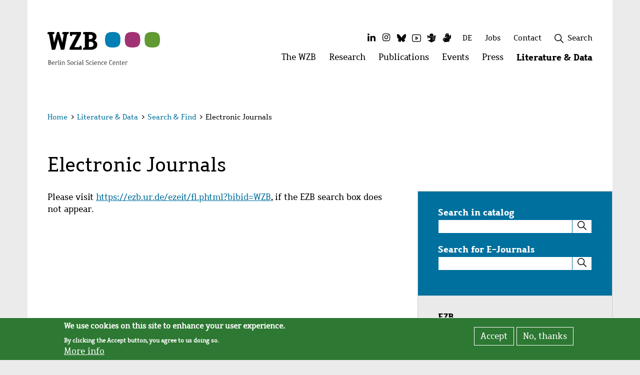

--- FILE ---
content_type: text/html; charset=UTF-8
request_url: https://cms.wzb.eu/en/literature-data/search-find/e-journals?page=detail.phtml&bibid=WZB&colors=7&lang=en&jour_id=102283
body_size: 26585
content:
<!DOCTYPE html>
<html  lang="en" dir="ltr" prefix="content: http://purl.org/rss/1.0/modules/content/  dc: http://purl.org/dc/terms/  foaf: http://xmlns.com/foaf/0.1/  og: http://ogp.me/ns#  rdfs: http://www.w3.org/2000/01/rdf-schema#  schema: http://schema.org/  sioc: http://rdfs.org/sioc/ns#  sioct: http://rdfs.org/sioc/types#  skos: http://www.w3.org/2004/02/skos/core#  xsd: http://www.w3.org/2001/XMLSchema# ">
  <head>
    <meta charset="utf-8" />
<script>var _paq = _paq || [];(function(){var u=(("https:" == document.location.protocol) ? "https://piwik.wzb.eu/" : "https://piwik.wzb.eu/");_paq.push(["setSiteId", "1"]);_paq.push(["setTrackerUrl", u+"matomo.php"]);_paq.push(["setDoNotTrack", 1]);_paq.push(["setVisitorCookieTimeout", 604800]);_paq.push(["trackPageView"]);_paq.push(["setIgnoreClasses", ["no-tracking","colorbox"]]);_paq.push(["enableLinkTracking"]);var d=document,g=d.createElement("script"),s=d.getElementsByTagName("script")[0];g.type="text/javascript";g.defer=true;g.async=true;g.src=u+"matomo.js";s.parentNode.insertBefore(g,s);})();</script>
<meta name="geo.position" content="52.50634; 13.3651" />
<meta name="geo.region" content="DE-BE" />
<link rel="canonical" href="https://cms.wzb.eu/en/literature-data/search-find/e-journals" />
<meta http-equiv="content-language" content="en" />
<link rel="image_src" href="/favicon-32x32.png" />
<meta name="description" content="Please visit https://ezb.ur.de/ezeit/fl.phtml?bibid=WZB, if the EZB search box does not appear." />
<link rel="shortcut icon" href="/favicon.ico" />
<link rel="mask-icon" href="/safari-pinned-tab.svg" color="#000000" />
<link rel="icon" sizes="16x16" href="/favicon-16x16.png" />
<link rel="icon" sizes="32x32" href="/favicon-32x32.png" />
<link rel="apple-touch-icon" sizes="180x180" href="/apple-touch-icon.png" />
<link rel="apple-touch-icon-precomposed" sizes="180x180" href="/apple-touch-icon-precomposed.png" />
<meta name="theme-color" content="#ffffff" />
<link rel="manifest" href="/site.webmanifest" />
<meta property="og:site_name" content="WZB" />
<meta property="og:type" content="website" />
<meta property="og:url" content="https://cms.wzb.eu/en/literature-data/search-find/e-journals" />
<meta property="og:title" content="Electronic Journals" />
<meta property="og:description" content="Please visit https://ezb.ur.de/ezeit/fl.phtml?bibid=WZB, if the EZB search box does not appear." />
<meta property="og:image" content="https://cms.wzb.eu/files/image/sv/k/WZB-Fenster-Logo.png" />
<meta name="twitter:card" content="summary_large_image" />
<meta name="twitter:description" content="Please visit https://ezb.ur.de/ezeit/fl.phtml?bibid=WZB, if the EZB search box does not appear." />
<meta name="twitter:site" content="@WZB_Berlin" />
<meta name="twitter:title" content="Electronic Journals" />
<meta name="twitter:url" content="https://cms.wzb.eu/en/literature-data/search-find/e-journals" />
<meta name="twitter:image" content="https://cms.wzb.eu/files/image/sv/k/WZB-Fenster-Logo.png" />
<meta name="msapplication-tileimage" content="/mstile-150x150.png" />
<meta name="Generator" content="Drupal 8 (https://www.drupal.org)" />
<meta name="MobileOptimized" content="width" />
<meta name="HandheldFriendly" content="true" />
<meta name="viewport" content="width=device-width, initial-scale=1.0" />
<script>window.euCookieComplianceLoadScripts = function(category) {var scriptTag = document.createElement("script");scriptTag.src = "https:\/\/piwik.wzb.eu\/piwik.js";document.body.appendChild(scriptTag);}</script>
<style>div#sliding-popup, div#sliding-popup .eu-cookie-withdraw-banner, .eu-cookie-withdraw-tab {background: #2d7832} div#sliding-popup.eu-cookie-withdraw-wrapper { background: transparent; } #sliding-popup h1, #sliding-popup h2, #sliding-popup h3, #sliding-popup p, #sliding-popup label, #sliding-popup div, .eu-cookie-compliance-more-button, .eu-cookie-compliance-secondary-button, .eu-cookie-withdraw-tab { color: #ffffff;} .eu-cookie-withdraw-tab { border-color: #ffffff;}</style>
<link rel="alternate" hreflang="en" href="https://cms.wzb.eu/en/literature-data/search-find/e-journals" />
<link rel="alternate" hreflang="de" href="https://cms.wzb.eu/de/literatur-daten/suchen-finden/elektron-zeitschriften" />

    <title>Electronic Journals | WZB</title>
    <link rel="stylesheet" media="all" href="/files/css/css_jpCQFiICwL9gBMAjh3f2dgQ47AmAJRDeTQkLmP4NbO8.css" />
<link rel="stylesheet" media="all" href="/files/css/css_urwsU982Toqmg5lbqE8yXjlOAKZdbiM9bULPPdlLzlg.css" />

    
<!--[if lte IE 8]>
<script src="/files/js/js_VtafjXmRvoUgAzqzYTA3Wrjkx9wcWhjP0G4ZnnqRamA.js"></script>
<![endif]-->

  </head>
  <body class="path-node page-node-type-page has-glyphicons">
    <div class="skip-links">
      <a href="#main-content" class="visually-hidden focusable skip-link">
        Skip to main content
      </a>
      <a href="#block-top-level-menu" class="visually-hidden focusable skip-link">
        Skip to navigation
      </a>
      <a href="#wzb-search-wrapper" class="visually-hidden focusable skip-link">
        Skip to search
      </a>
      <a href="#block-secondarymenu" class="visually-hidden focusable skip-link">
        Skip to second navigation
      </a>
      <a href="#block-mainfootermenu" class="visually-hidden focusable skip-link">
        Skip to footer
      </a>
    </div>

    
      <div class="dialog-off-canvas-main-canvas" data-off-canvas-main-canvas>
    
<!-- <button href="#" id="main-content" class="sr-only">Main content</button> -->

<header id="wzb-header">     <div class="header-container container">
        <div class="header-grid">
                    
<div class="brand">
    <a href="/en" title="To homepage">
                <img src="/themes/custom/wzb_theme/images/Logo_englisch.svg" alt="Logo WZB Berlin" class="logo" />
                  <div class="quareise">
              <img src="/themes/custom/wzb_theme/images/Quareise.svg" alt="" />
          </div>
            </a>
</div>

                        <div class="top-menu">
                                                <div class="inline-flex hidden-xs">
                    <nav aria-labelledby="block-socialmedia-menu" id="block-socialmedia" class="social-menu-block">
            <p  class="sr-only small" id="block-socialmedia-menu">Social Media</p>
        <ul data-wzb-block="block-socialmedia" class="menu-social"><li class="item-1 first menu-social-item"><a href="https://de.linkedin.com/company/wzb-berlin-social-science-center" title="The WZB on LinkedIn" class="linkedin socialmedia-menu-link"><i class="fa fa-linkedin fa-fw fa-2x" aria-hidden="true"></i><span class="sr-only">LinkedIn</span></a></li><li class="item-2 menu-social-item"><a href="https://www.instagram.com/wzb_berlin/" title="The WZB on Instagram" class="instagram socialmedia-menu-link"><i class="fa fa-instagram fa-fw fa-2x" aria-hidden="true"></i><span class="sr-only">Instagram</span></a></li><li class="item-3 menu-social-item"><a href="https://bsky.app/profile/wzb.bsky.social" title="The WZB on Bluesky" class="bluesky socialmedia-menu-link"><i class="fa fa-bluesky fa-fw fa-2x" aria-hidden="true"></i><span class="sr-only">Bluesky</span></a></li><li class="item-4 menu-social-item"><a href="https://www.youtube.com/wzblive" title="The WZB on Youtube" class="youtube socialmedia-menu-link"><i class="fa fa-youtube fa-fw fa-2x" aria-hidden="true"></i><span class="sr-only">Youtube</span></a></li><li class="item-5 menu-social-item"><a href="/en/simple_language" target="_self" title="WZB in Simple Language" class="simple-language socialmedia-menu-link" data-drupal-link-system-path="simple_language"><i class="fa fa-simple-language fa-fw fa-2x" aria-hidden="true"></i><span class="sr-only">Simple Language</span></a></li><li class="item-6 last menu-social-item"><a href="/en/sign_language" target="_self" title="WZB in Sign Language" class="sign-language socialmedia-menu-link" data-drupal-link-system-path="sign_language"><i class="fa fa-sign-language fa-fw fa-2x" aria-hidden="true"></i><span class="sr-only">Sign Language</span></a></li></ul>


  </nav>

                </div>
                                <div class="inline-flex">
                    <section class="language-switcher-language-url block block-language block-language-blocklanguage-interface clearfix" id="block-wzb-theme-languageswitcher" role="navigation">
  
    

      <ul class="links" data-wzb-block="block-wzb-theme-languageswitcher"><li hreflang="de" data-drupal-link-query="{&quot;bibid&quot;:&quot;WZB&quot;,&quot;colors&quot;:&quot;7&quot;,&quot;jour_id&quot;:&quot;102283&quot;,&quot;lang&quot;:&quot;en&quot;,&quot;page&quot;:&quot;detail.phtml&quot;}" data-drupal-link-system-path="node/7352" class="de"><a href="/de/literatur-daten/suchen-finden/elektron-zeitschriften?page=detail.phtml&amp;bibid=WZB&amp;colors=7&amp;lang=en&amp;jour_id=102283" class="language-link" title="Switch to German" hreflang="de" data-drupal-link-query="{&quot;bibid&quot;:&quot;WZB&quot;,&quot;colors&quot;:&quot;7&quot;,&quot;jour_id&quot;:&quot;102283&quot;,&quot;lang&quot;:&quot;en&quot;,&quot;page&quot;:&quot;detail.phtml&quot;}" data-drupal-link-system-path="node/7352">DE</a></li><li hreflang="en" data-drupal-link-query="{&quot;bibid&quot;:&quot;WZB&quot;,&quot;colors&quot;:&quot;7&quot;,&quot;jour_id&quot;:&quot;102283&quot;,&quot;lang&quot;:&quot;en&quot;,&quot;page&quot;:&quot;detail.phtml&quot;}" data-drupal-link-system-path="node/7352" class="en is-active"><a href="/en/literature-data/search-find/e-journals?page=detail.phtml&amp;bibid=WZB&amp;colors=7&amp;lang=en&amp;jour_id=102283" class="language-link is-active" title="Switch to English" hreflang="en" data-drupal-link-query="{&quot;bibid&quot;:&quot;WZB&quot;,&quot;colors&quot;:&quot;7&quot;,&quot;jour_id&quot;:&quot;102283&quot;,&quot;lang&quot;:&quot;en&quot;,&quot;page&quot;:&quot;detail.phtml&quot;}" data-drupal-link-system-path="node/7352">EN</a></li></ul>
  </section>


                </div>
                                    <div class="inline-flex hidden-xs">
                        <section id="block-wzbloginblock" class="block block-wzb-intranet block-wzb-login-block clearfix">
  
    

      
  </section>


                    </div>
                                                    <div class="inline-flex hidden-xs">
                        
                    </div>
                                <div class="inline-flex hidden-xs">
                    <nav aria-labelledby="block-secondarymenu-menu" id="block-secondarymenu">
            
  <h2 class="visually-hidden" id="block-secondarymenu-menu">Secondary menu</h2>
  

                <ul data-wzb-block="block-secondarymenu" class="menu secondary"><li class="item-1 first"><a href="/en/jobs" target="_self" title="Job opportunities at the WZB" class="item-1 first" data-drupal-link-system-path="jobs">Jobs</a></li><li class="last item-2"><a href="/en/contact-page" target="_self" title="Contact the WZB" class="last item-2" data-drupal-link-system-path="contact-page">Contact</a></li></ul>    


  </nav>

                </div>
                                    <div class="inline-flex hidden-xs">
                        
                    </div>
                                                                                <div class="inline-flex hidden-xs">
                    <section id="block-wzbsearchblock" class="block block-wzb-search block-wzb-search-block clearfix">
  
    

      <div id="wzb-search-wrapper">
<div class="wzb-search-form-wrapper hidden"><form class="wzb-search-form wzb-menu-search-form" role="search" data-drupal-selector="wzb-search-form" novalidate="novalidate" action="/en/search-content#wzb-main-row" method="post" id="wzb-search-form" accept-charset="UTF-8">

    <input data-drupal-selector="form-swlxkdcge5bi2tt0pvy1gdekrbhgnmhooldvoa-pmrs" type="hidden" name="form_build_id" value="form-sWlxkdCgE5bi2tt0pVy1gDEKRBhGnmHOOLdVoA_pmRs" />
    <input data-drupal-selector="edit-wzb-search-form" type="hidden" name="form_id" value="wzb_search_form" />

    <div class="search-api table">
        <div class="tr">
            <div class="search-api-form-item td">
                <div class="form-item js-form-item form-type-search js-form-type-search form-item-search-api-fulltext js-form-item-search-api-fulltext form-no-label form-group">
      <label for="edit-search-api-fulltext" class="control-label sr-only"><span>Enter search terms</span></label>
  
  
  <input data-drupal-selector="edit-search-api-fulltext" class="form-search form-control" placeholder="Enter search terms" type="search" id="edit-search-api-fulltext" name="search_api_fulltext" value="" size="60" maxlength="128" title="" data-toggle="tooltip" />

  
  
  </div>

            </div>
            <div class="search-api-form-item td">
                <button aria-label="Search" data-drupal-selector="edit-submit" class="button js-form-submit form-submit btn-default icon-before" type="submit" id="edit-submit" name="op" value="" title="Search"><figure><img id="wzb-icon-search" src="/themes/custom/wzb_theme/images/icons/wzb-icon-font/search.svg" alt="Search" /></figure></button>
            </div>
        </div>
    </div>
</form></div>
<a class="wzb-search-toggle search toggle" tabindex="0" title="Open search field">
  <img class="search" src="/themes/custom/wzb_theme/images/icons/wzb-icon-font/search.svg" alt="" />
  <img class="remove hidden" src="/themes/custom/wzb_theme/images/icons/wzb-icon-font/plus.svg" alt="" />
  <span>Search</span>
</a>
</div>

  </section>


                    
                </div>

                <div class="mobile-menu-burger hidden-sm hidden-md hidden-lg">
                    <button class="btn btn-info wzb-burger-btn" type="button" data-toggle="collapse" data-target="#mobile_main_menu" aria-expanded="false" aria-haspopup="true" aria-controls="mobile_main_menu">
                        <span class="layer first"></span>
                        <span class="layer second"></span>
                        <span class="layer third"></span>
                        <span class="visually-hidden">Websitemenü öffnen</span>
                    </button>
                </div>
            </div>

                        <div class="main-menu hidden-xs">
                  <div class="region region-top-menu">
    <nav aria-labelledby="block-top-level-menu-menu" id="block-top-level-menu" class="wzb-megamenu-top">
                        <h2 class="sr-only" id="block-top-level-menu-menu">Main menu</h2>

              <ul class="nav navbar-nav hidden-xs"><li class="first "><a href="#" data-menu-item="1" data-active-trail="false" role="button">The WZB
            <span class="visually-hidden">Open menu: The WZB</span></a></li><li class="item-2 "><a href="#" data-menu-item="2" data-active-trail="false" role="button">Research
            <span class="visually-hidden">Open menu: Research</span></a></li><li class="item-3 "><a href="#" data-menu-item="3" data-active-trail="false" role="button">Publications
            <span class="visually-hidden">Open menu: Publications</span></a></li><li class="item-4 "><a href="#" data-menu-item="4" data-active-trail="false" role="button">Events
            <span class="visually-hidden">Open menu: Events</span></a></li><li class="item-5 "><a href="#" data-menu-item="5" data-active-trail="false" role="button">Press
            <span class="visually-hidden">Open menu: Press</span></a></li><li class="last item-6 active-trail"><a href="#" data-menu-item="6" data-active-trail="true" role="button">Literature &amp; Data
            <span class="visually-hidden">Open menu: Literature &amp; Data</span></a></li></ul>
    </nav>

  </div>

            </div>
        </div>
    </div>
    <div class="container">
            <div class="region region-top-menu-content col-xs-12">
        <nav aria-labelledby="block-top-level-menu-content-menu" id="block-top-level-menu-content" class="wzb-megamenu-content">
                        <h2 class="sr-only" id="block-top-level-menu-content-menu">Menu</h2>

            
<!-- START-MOBILE-MENU -->
                            <div id="mobile_main_menu" class="hidden-sm hidden-md hidden-lg collapse device-menu">
                <div class="inner">
                    <div class="mobile-menu-header">
                        
                                    


                        <div class="search">
                          <!-- SEARCH AUS abstract-megamenu-top-level-menu-content -->
                            
                            <div id="wzb-search-wrapper">
<div class="wzb-search-form-wrapper hidden"><form class="wzb-search-form wzb-menu-search-form" role="search" data-drupal-selector="wzb-search-form-2" novalidate="novalidate" action="/en/search-content#wzb-main-row" method="post" id="wzb-search-form--2" accept-charset="UTF-8">
  <div class="form-item js-form-item form-type-search js-form-type-search form-item-search-api-fulltext js-form-item-search-api-fulltext form-no-label form-group">
      <label for="edit-search-api-fulltext--2" class="control-label sr-only"><span>Enter search terms</span></label>
  
  
  <input data-drupal-selector="edit-search-api-fulltext" class="form-search form-control" placeholder="Enter search terms" type="search" id="edit-search-api-fulltext--2" name="search_api_fulltext" value="" size="60" maxlength="128" title="" data-toggle="tooltip" />

  
  
  </div>
<button aria-label="Search" data-drupal-selector="edit-submit" class="button js-form-submit form-submit btn-default icon-before" type="submit" id="edit-submit--2" name="op" value="" title="Search"><figure><img id="wzb-icon-search" src="/themes/custom/wzb_theme/images/icons/wzb-icon-font/search.svg" alt="Search" /></figure></button><input data-drupal-selector="form-gd3di1pofwvubxbo-jfhmszpi2avbkzjunvg4lwbuqq" type="hidden" name="form_build_id" value="form-gd3di1pOfwvUbxbO-JFHMszPI2AvBKZjuNvG4LWbUQQ" /><input data-drupal-selector="edit-wzb-search-form-2" type="hidden" name="form_id" value="wzb_search_form" />
</form>
</div>
<a class="wzb-search-toggle search toggle" tabindex="0" title="Open search field">
  <img class="search" src="/themes/custom/wzb_theme/images/icons/wzb-icon-font/search.svg" alt="" />
  <img class="remove hidden" src="/themes/custom/wzb_theme/images/icons/wzb-icon-font/plus.svg" alt="" />
  <span>Search</span>
</a>
</div>

                        </div>
                    </div>
                    <div class="mobile-menu-content">
                        <div class="inner">
                            <ul  data-wzb-block="block-top-level-menu-content" class="menu nav navbar-nav">
        
                    
            <li  class="menu-level-0 menu_level_0 menu-item">
                <div class="inner">
                    <a href="/en/the-wzb" class="menu-level-0 menu_level_0 has-sub">The WZB</a>
                                                                <button type="button" class="btn btn-info" data-toggle="collapse" data-target="#sub-menu-menu_link_content_0c4bd345-c8b7-4367-a11b-8b9650a4ef50" aria-expanded="false" aria-haspopup="true" aria-controls="sub-menu-menu_link_content_0c4bd345-c8b7-4367-a11b-8b9650a4ef50">
                            <i class="icon-arrow-right" aria-hidden="true"></i>
                            <span class="sr-only">Open submenu: The WZB</span>
                        </button>
                                    </div>

                                    <div class="sub-menu collapse" id="sub-menu-menu_link_content_0c4bd345-c8b7-4367-a11b-8b9650a4ef50">
                        <div class="inner">
                            <div class="mobile-menu-header">
                                <button type="button" class="btn btn-info" data-toggle="collapse" data-target="#sub-menu-menu_link_content_0c4bd345-c8b7-4367-a11b-8b9650a4ef50" aria-expanded="true" aria-haspopup="true" aria-controls="sub-menu-menu_link_content_0c4bd345-c8b7-4367-a11b-8b9650a4ef50">
                                    <i class="icon-arrow-right" aria-hidden="true"></i>
                                    <span>back</span>
                                </button>
                                <div class="sub-title">
                                    The WZB
                                </div>
                            </div>
                            <div class="mobile-menu-content">
                                <div class="inner">
                                    <ul class="nav">
                                                        
                    
            <li  class="menu-level-1 menu_level_1 menu-item">
                <div class="inner">
                    <a href="/en/the-wzb/management" class="menu-level-1 menu_level_1 has-sub">Management</a>
                                                                <button type="button" class="btn btn-info" data-toggle="collapse" data-target="#sub-menu-menu_link_content_c4a80901-327f-4e12-bd33-93aa582127d5" aria-expanded="false" aria-haspopup="true" aria-controls="sub-menu-menu_link_content_c4a80901-327f-4e12-bd33-93aa582127d5">
                            <i class="icon-arrow-right" aria-hidden="true"></i>
                            <span class="sr-only">Open submenu: Management</span>
                        </button>
                                    </div>

                                    <div class="sub-menu collapse" id="sub-menu-menu_link_content_c4a80901-327f-4e12-bd33-93aa582127d5">
                        <div class="inner">
                            <div class="mobile-menu-header">
                                <button type="button" class="btn btn-info" data-toggle="collapse" data-target="#sub-menu-menu_link_content_c4a80901-327f-4e12-bd33-93aa582127d5" aria-expanded="true" aria-haspopup="true" aria-controls="sub-menu-menu_link_content_c4a80901-327f-4e12-bd33-93aa582127d5">
                                    <i class="icon-arrow-right" aria-hidden="true"></i>
                                    <span>back</span>
                                </button>
                                <div class="sub-title">
                                    Management
                                </div>
                            </div>
                            <div class="mobile-menu-content">
                                <div class="inner">
                                    <ul class="nav">
                                                        
                    
            <li  class="menu-level-2 menu_level_2 menu-item">
                <div class="inner">
                    <a href="/en/the-wzb/management/president" class="menu-level-2 menu_level_2 has-sub">President</a>
                                                                <button type="button" class="btn btn-info" data-toggle="collapse" data-target="#sub-menu-menu_link_content_159e765b-cfab-4379-a96d-db7232e8a899" aria-expanded="false" aria-haspopup="true" aria-controls="sub-menu-menu_link_content_159e765b-cfab-4379-a96d-db7232e8a899">
                            <i class="icon-arrow-right" aria-hidden="true"></i>
                            <span class="sr-only">Open submenu: President</span>
                        </button>
                                    </div>

                                    <div class="sub-menu collapse" id="sub-menu-menu_link_content_159e765b-cfab-4379-a96d-db7232e8a899">
                        <div class="inner">
                            <div class="mobile-menu-header">
                                <button type="button" class="btn btn-info" data-toggle="collapse" data-target="#sub-menu-menu_link_content_159e765b-cfab-4379-a96d-db7232e8a899" aria-expanded="true" aria-haspopup="true" aria-controls="sub-menu-menu_link_content_159e765b-cfab-4379-a96d-db7232e8a899">
                                    <i class="icon-arrow-right" aria-hidden="true"></i>
                                    <span>back</span>
                                </button>
                                <div class="sub-title">
                                    President
                                </div>
                            </div>
                            <div class="mobile-menu-content">
                                <div class="inner">
                                    <ul class="nav">
                                                        
                    
            <li  class="menu-level-3 menu_level_3 menu-item">
                <div class="inner">
                    <a href="/en/the-wzb/management/president/people" class="menu-level-3 menu_level_3 no-sub">People</a>
                                                        </div>

                            </li>
                    
            <li  class="menu-level-3 menu_level_3 menu-item">
                <div class="inner">
                    <a href="/en/the-wzb/management/president/presidential-department" class="menu-level-3 menu_level_3 no-sub">Presidential Department</a>
                                                        </div>

                            </li>
                    
            <li  class="menu-level-3 menu_level_3 menu-item">
                <div class="inner">
                    <a href="/en/the-wzb/management/president/people-of-the-presidential-department" class="menu-level-3 menu_level_3 no-sub">People of the Presidential Department</a>
                                                        </div>

                            </li>
        
            
                                    </ul>
                                </div>
                            </div>
                        </div>
                    </div>
                            </li>
                    
            <li  class="menu-level-2 menu_level_2 menu-item">
                <div class="inner">
                    <a href="/en/the-wzb/management/managing-director" class="menu-level-2 menu_level_2 has-sub">Managing Director</a>
                                                                <button type="button" class="btn btn-info" data-toggle="collapse" data-target="#sub-menu-menu_link_content_3e8a6f37-2adc-4006-b486-1bb79ee589e6" aria-expanded="false" aria-haspopup="true" aria-controls="sub-menu-menu_link_content_3e8a6f37-2adc-4006-b486-1bb79ee589e6">
                            <i class="icon-arrow-right" aria-hidden="true"></i>
                            <span class="sr-only">Open submenu: Managing Director</span>
                        </button>
                                    </div>

                                    <div class="sub-menu collapse" id="sub-menu-menu_link_content_3e8a6f37-2adc-4006-b486-1bb79ee589e6">
                        <div class="inner">
                            <div class="mobile-menu-header">
                                <button type="button" class="btn btn-info" data-toggle="collapse" data-target="#sub-menu-menu_link_content_3e8a6f37-2adc-4006-b486-1bb79ee589e6" aria-expanded="true" aria-haspopup="true" aria-controls="sub-menu-menu_link_content_3e8a6f37-2adc-4006-b486-1bb79ee589e6">
                                    <i class="icon-arrow-right" aria-hidden="true"></i>
                                    <span>back</span>
                                </button>
                                <div class="sub-title">
                                    Managing Director
                                </div>
                            </div>
                            <div class="mobile-menu-content">
                                <div class="inner">
                                    <ul class="nav">
                                                        
                    
            <li  class="menu-level-3 menu_level_3 menu-item">
                <div class="inner">
                    <a href="/en/the-wzb/management/managing-director/people" class="menu-level-3 menu_level_3 no-sub">People</a>
                                                        </div>

                            </li>
        
            
                                    </ul>
                                </div>
                            </div>
                        </div>
                    </div>
                            </li>
        
            
                                    </ul>
                                </div>
                            </div>
                        </div>
                    </div>
                            </li>
                    
            <li  class="menu-level-1 menu_level_1 menu-item">
                <div class="inner">
                    <a href="/en/the-wzb/organization" class="menu-level-1 menu_level_1 has-sub">Organization</a>
                                                                <button type="button" class="btn btn-info" data-toggle="collapse" data-target="#sub-menu-menu_link_content_20568a62-6424-407b-9aa7-64ffc1d408ed" aria-expanded="false" aria-haspopup="true" aria-controls="sub-menu-menu_link_content_20568a62-6424-407b-9aa7-64ffc1d408ed">
                            <i class="icon-arrow-right" aria-hidden="true"></i>
                            <span class="sr-only">Open submenu: Organization</span>
                        </button>
                                    </div>

                                    <div class="sub-menu collapse" id="sub-menu-menu_link_content_20568a62-6424-407b-9aa7-64ffc1d408ed">
                        <div class="inner">
                            <div class="mobile-menu-header">
                                <button type="button" class="btn btn-info" data-toggle="collapse" data-target="#sub-menu-menu_link_content_20568a62-6424-407b-9aa7-64ffc1d408ed" aria-expanded="true" aria-haspopup="true" aria-controls="sub-menu-menu_link_content_20568a62-6424-407b-9aa7-64ffc1d408ed">
                                    <i class="icon-arrow-right" aria-hidden="true"></i>
                                    <span>back</span>
                                </button>
                                <div class="sub-title">
                                    Organization
                                </div>
                            </div>
                            <div class="mobile-menu-content">
                                <div class="inner">
                                    <ul class="nav">
                                                        
                    
            <li  class="menu-level-2 menu_level_2 menu-item">
                <div class="inner">
                    <a href="/en/the-wzb/organization/boards" class="menu-level-2 menu_level_2 has-sub">Boards</a>
                                                                <button type="button" class="btn btn-info" data-toggle="collapse" data-target="#sub-menu-menu_link_content_1e28cebb-c9d1-4b4f-81c8-6e779dd05526" aria-expanded="false" aria-haspopup="true" aria-controls="sub-menu-menu_link_content_1e28cebb-c9d1-4b4f-81c8-6e779dd05526">
                            <i class="icon-arrow-right" aria-hidden="true"></i>
                            <span class="sr-only">Open submenu: Boards</span>
                        </button>
                                    </div>

                                    <div class="sub-menu collapse" id="sub-menu-menu_link_content_1e28cebb-c9d1-4b4f-81c8-6e779dd05526">
                        <div class="inner">
                            <div class="mobile-menu-header">
                                <button type="button" class="btn btn-info" data-toggle="collapse" data-target="#sub-menu-menu_link_content_1e28cebb-c9d1-4b4f-81c8-6e779dd05526" aria-expanded="true" aria-haspopup="true" aria-controls="sub-menu-menu_link_content_1e28cebb-c9d1-4b4f-81c8-6e779dd05526">
                                    <i class="icon-arrow-right" aria-hidden="true"></i>
                                    <span>back</span>
                                </button>
                                <div class="sub-title">
                                    Boards
                                </div>
                            </div>
                            <div class="mobile-menu-content">
                                <div class="inner">
                                    <ul class="nav">
                                                        
                    
            <li  class="menu-level-3 menu_level_3 menu-item">
                <div class="inner">
                    <a href="/en/the-wzb/organization/boards/board-of-trustees" class="menu-level-3 menu_level_3 no-sub">Board of Trustees</a>
                                                        </div>

                            </li>
                    
            <li  class="menu-level-3 menu_level_3 menu-item">
                <div class="inner">
                    <a href="/en/the-wzb/organization/boards/advisory-board" class="menu-level-3 menu_level_3 no-sub">Advisory Board</a>
                                                        </div>

                            </li>
                    
            <li  class="menu-level-3 menu_level_3 menu-item">
                <div class="inner">
                    <a href="/en/the-wzb/organization/boards/boards-office" class="menu-level-3 menu_level_3 no-sub">Boards Office</a>
                                                        </div>

                            </li>
        
            
                                    </ul>
                                </div>
                            </div>
                        </div>
                    </div>
                            </li>
                    
            <li  class="menu-level-2 menu_level_2 menu-item">
                <div class="inner">
                    <a href="/en/the-wzb/organization/service-and-administration" class="menu-level-2 menu_level_2 has-sub">Service and Administration</a>
                                                                <button type="button" class="btn btn-info" data-toggle="collapse" data-target="#sub-menu-menu_link_content_0399b803-2f05-4764-aad6-aad9a2588457" aria-expanded="false" aria-haspopup="true" aria-controls="sub-menu-menu_link_content_0399b803-2f05-4764-aad6-aad9a2588457">
                            <i class="icon-arrow-right" aria-hidden="true"></i>
                            <span class="sr-only">Open submenu: Service and Administration</span>
                        </button>
                                    </div>

                                    <div class="sub-menu collapse" id="sub-menu-menu_link_content_0399b803-2f05-4764-aad6-aad9a2588457">
                        <div class="inner">
                            <div class="mobile-menu-header">
                                <button type="button" class="btn btn-info" data-toggle="collapse" data-target="#sub-menu-menu_link_content_0399b803-2f05-4764-aad6-aad9a2588457" aria-expanded="true" aria-haspopup="true" aria-controls="sub-menu-menu_link_content_0399b803-2f05-4764-aad6-aad9a2588457">
                                    <i class="icon-arrow-right" aria-hidden="true"></i>
                                    <span>back</span>
                                </button>
                                <div class="sub-title">
                                    Service and Administration
                                </div>
                            </div>
                            <div class="mobile-menu-content">
                                <div class="inner">
                                    <ul class="nav">
                                                        
                    
            <li  class="menu-level-3 menu_level_3 menu-item">
                <div class="inner">
                    <a href="/en/the-wzb/organization/service-and-administration/it" class="menu-level-3 menu_level_3 has-sub">IT</a>
                                                                <button type="button" class="btn btn-info" data-toggle="collapse" data-target="#sub-menu-menu_link_content_d01fb03a-44b9-49f1-9285-cf8fe3d9c6b5" aria-expanded="false" aria-haspopup="true" aria-controls="sub-menu-menu_link_content_d01fb03a-44b9-49f1-9285-cf8fe3d9c6b5">
                            <i class="icon-arrow-right" aria-hidden="true"></i>
                            <span class="sr-only">Open submenu: IT</span>
                        </button>
                                    </div>

                                    <div class="sub-menu collapse" id="sub-menu-menu_link_content_d01fb03a-44b9-49f1-9285-cf8fe3d9c6b5">
                        <div class="inner">
                            <div class="mobile-menu-header">
                                <button type="button" class="btn btn-info" data-toggle="collapse" data-target="#sub-menu-menu_link_content_d01fb03a-44b9-49f1-9285-cf8fe3d9c6b5" aria-expanded="true" aria-haspopup="true" aria-controls="sub-menu-menu_link_content_d01fb03a-44b9-49f1-9285-cf8fe3d9c6b5">
                                    <i class="icon-arrow-right" aria-hidden="true"></i>
                                    <span>back</span>
                                </button>
                                <div class="sub-title">
                                    IT
                                </div>
                            </div>
                            <div class="mobile-menu-content">
                                <div class="inner">
                                    <ul class="nav">
                                                        
                    
            <li  class="menu-level-4 menu_level_4 menu-item">
                <div class="inner">
                    <a href="/en/the-wzb/organization/service-and-administration/it/people" class="menu-level-4 menu_level_4 no-sub">People</a>
                                                        </div>

                            </li>
        
            
                                    </ul>
                                </div>
                            </div>
                        </div>
                    </div>
                            </li>
                    
            <li  class="menu-level-3 menu_level_3 menu-item">
                <div class="inner">
                    <a href="/en/the-wzb/organization/service-and-administration/research-information" class="menu-level-3 menu_level_3 no-sub">Research Information</a>
                                                        </div>

                            </li>
                    
            <li  class="menu-level-3 menu_level_3 menu-item">
                <div class="inner">
                    <a href="/en/the-wzb/organization/service-and-administration/finance-and-controlling" class="menu-level-3 menu_level_3 has-sub">Finance and Controlling</a>
                                                                <button type="button" class="btn btn-info" data-toggle="collapse" data-target="#sub-menu-menu_link_content_01fb907f-4ec8-4ea5-9a75-257f46afad70" aria-expanded="false" aria-haspopup="true" aria-controls="sub-menu-menu_link_content_01fb907f-4ec8-4ea5-9a75-257f46afad70">
                            <i class="icon-arrow-right" aria-hidden="true"></i>
                            <span class="sr-only">Open submenu: Finance and Controlling</span>
                        </button>
                                    </div>

                                    <div class="sub-menu collapse" id="sub-menu-menu_link_content_01fb907f-4ec8-4ea5-9a75-257f46afad70">
                        <div class="inner">
                            <div class="mobile-menu-header">
                                <button type="button" class="btn btn-info" data-toggle="collapse" data-target="#sub-menu-menu_link_content_01fb907f-4ec8-4ea5-9a75-257f46afad70" aria-expanded="true" aria-haspopup="true" aria-controls="sub-menu-menu_link_content_01fb907f-4ec8-4ea5-9a75-257f46afad70">
                                    <i class="icon-arrow-right" aria-hidden="true"></i>
                                    <span>back</span>
                                </button>
                                <div class="sub-title">
                                    Finance and Controlling
                                </div>
                            </div>
                            <div class="mobile-menu-content">
                                <div class="inner">
                                    <ul class="nav">
                                                        
                    
            <li  class="menu-level-4 menu_level_4 menu-item">
                <div class="inner">
                    <a href="/en/the-wzb/organization/service-and-administration/finance-and-controlling/people" class="menu-level-4 menu_level_4 no-sub">People</a>
                                                        </div>

                            </li>
        
            
                                    </ul>
                                </div>
                            </div>
                        </div>
                    </div>
                            </li>
                    
            <li  class="menu-level-3 menu_level_3 menu-item">
                <div class="inner">
                    <a href="/en/the-wzb/organization/service-and-administration/purchasing-and-building-administration" class="menu-level-3 menu_level_3 has-sub">Purchasing and Building Administration</a>
                                                                <button type="button" class="btn btn-info" data-toggle="collapse" data-target="#sub-menu-menu_link_content_87e7b167-d4d1-4518-86ea-2ceafce050f7" aria-expanded="false" aria-haspopup="true" aria-controls="sub-menu-menu_link_content_87e7b167-d4d1-4518-86ea-2ceafce050f7">
                            <i class="icon-arrow-right" aria-hidden="true"></i>
                            <span class="sr-only">Open submenu: Purchasing and Building Administration</span>
                        </button>
                                    </div>

                                    <div class="sub-menu collapse" id="sub-menu-menu_link_content_87e7b167-d4d1-4518-86ea-2ceafce050f7">
                        <div class="inner">
                            <div class="mobile-menu-header">
                                <button type="button" class="btn btn-info" data-toggle="collapse" data-target="#sub-menu-menu_link_content_87e7b167-d4d1-4518-86ea-2ceafce050f7" aria-expanded="true" aria-haspopup="true" aria-controls="sub-menu-menu_link_content_87e7b167-d4d1-4518-86ea-2ceafce050f7">
                                    <i class="icon-arrow-right" aria-hidden="true"></i>
                                    <span>back</span>
                                </button>
                                <div class="sub-title">
                                    Purchasing and Building Administration
                                </div>
                            </div>
                            <div class="mobile-menu-content">
                                <div class="inner">
                                    <ul class="nav">
                                                        
                    
            <li  class="menu-level-4 menu_level_4 menu-item">
                <div class="inner">
                    <a href="/en/the-wzb/organization/service-and-administration/purchasing-and-building-administration/people" class="menu-level-4 menu_level_4 no-sub">People</a>
                                                        </div>

                            </li>
        
            
                                    </ul>
                                </div>
                            </div>
                        </div>
                    </div>
                            </li>
                    
            <li  class="menu-level-3 menu_level_3 menu-item">
                <div class="inner">
                    <a href="/en/the-wzb/organization/service-and-administration/personnel-service-and-travel-service" class="menu-level-3 menu_level_3 has-sub">Personnel Service and Travel Service</a>
                                                                <button type="button" class="btn btn-info" data-toggle="collapse" data-target="#sub-menu-menu_link_content_d856f2a2-ce53-41a3-9327-ed1404c48abc" aria-expanded="false" aria-haspopup="true" aria-controls="sub-menu-menu_link_content_d856f2a2-ce53-41a3-9327-ed1404c48abc">
                            <i class="icon-arrow-right" aria-hidden="true"></i>
                            <span class="sr-only">Open submenu: Personnel Service and Travel Service</span>
                        </button>
                                    </div>

                                    <div class="sub-menu collapse" id="sub-menu-menu_link_content_d856f2a2-ce53-41a3-9327-ed1404c48abc">
                        <div class="inner">
                            <div class="mobile-menu-header">
                                <button type="button" class="btn btn-info" data-toggle="collapse" data-target="#sub-menu-menu_link_content_d856f2a2-ce53-41a3-9327-ed1404c48abc" aria-expanded="true" aria-haspopup="true" aria-controls="sub-menu-menu_link_content_d856f2a2-ce53-41a3-9327-ed1404c48abc">
                                    <i class="icon-arrow-right" aria-hidden="true"></i>
                                    <span>back</span>
                                </button>
                                <div class="sub-title">
                                    Personnel Service and Travel Service
                                </div>
                            </div>
                            <div class="mobile-menu-content">
                                <div class="inner">
                                    <ul class="nav">
                                                        
                    
            <li  class="menu-level-4 menu_level_4 menu-item">
                <div class="inner">
                    <a href="/en/the-wzb/organization/service-and-administration/personnel-service-and-travel-expenses-service/people" class="menu-level-4 menu_level_4 no-sub">People</a>
                                                        </div>

                            </li>
        
            
                                    </ul>
                                </div>
                            </div>
                        </div>
                    </div>
                            </li>
                    
            <li  class="menu-level-3 menu_level_3 menu-item">
                <div class="inner">
                    <a href="/en/the-wzb/organization/service-and-administration/third-party-funding-service" class="menu-level-3 menu_level_3 no-sub">Third-party Funding Service</a>
                                                        </div>

                            </li>
                    
            <li  class="menu-level-3 menu_level_3 menu-item">
                <div class="inner">
                    <a href="/en/the-wzb/organization/service-and-administration/internal-services" class="menu-level-3 menu_level_3 has-sub">Internal Services</a>
                                                                <button type="button" class="btn btn-info" data-toggle="collapse" data-target="#sub-menu-menu_link_content_b985a994-81a6-4ddc-97fe-90a2b76401ca" aria-expanded="false" aria-haspopup="true" aria-controls="sub-menu-menu_link_content_b985a994-81a6-4ddc-97fe-90a2b76401ca">
                            <i class="icon-arrow-right" aria-hidden="true"></i>
                            <span class="sr-only">Open submenu: Internal Services</span>
                        </button>
                                    </div>

                                    <div class="sub-menu collapse" id="sub-menu-menu_link_content_b985a994-81a6-4ddc-97fe-90a2b76401ca">
                        <div class="inner">
                            <div class="mobile-menu-header">
                                <button type="button" class="btn btn-info" data-toggle="collapse" data-target="#sub-menu-menu_link_content_b985a994-81a6-4ddc-97fe-90a2b76401ca" aria-expanded="true" aria-haspopup="true" aria-controls="sub-menu-menu_link_content_b985a994-81a6-4ddc-97fe-90a2b76401ca">
                                    <i class="icon-arrow-right" aria-hidden="true"></i>
                                    <span>back</span>
                                </button>
                                <div class="sub-title">
                                    Internal Services
                                </div>
                            </div>
                            <div class="mobile-menu-content">
                                <div class="inner">
                                    <ul class="nav">
                                                        
                    
            <li  class="menu-level-4 menu_level_4 menu-item">
                <div class="inner">
                    <a href="/en/the-wzb/organization/service-and-administration/internal-services/people" class="menu-level-4 menu_level_4 no-sub">People</a>
                                                        </div>

                            </li>
        
            
                                    </ul>
                                </div>
                            </div>
                        </div>
                    </div>
                            </li>
        
            
                                    </ul>
                                </div>
                            </div>
                        </div>
                    </div>
                            </li>
                    
            <li  class="menu-level-2 menu_level_2 menu-item">
                <div class="inner">
                    <a href="/en/the-wzb/organization/figures-and-reports" class="menu-level-2 menu_level_2 no-sub">Figures and Reports</a>
                                                        </div>

                            </li>
                    
            <li  class="menu-level-2 menu_level_2 menu-item">
                <div class="inner">
                    <a href="/en/the-wzb/organization/find-people" class="menu-level-2 menu_level_2 no-sub">Find People</a>
                                                        </div>

                            </li>
        
            
                                    </ul>
                                </div>
                            </div>
                        </div>
                    </div>
                            </li>
                    
            <li  class="menu-level-1 menu_level_1 menu-item">
                <div class="inner">
                    <a href="/en/the-wzb/history-of-the-wzb" class="menu-level-1 menu_level_1 no-sub">History of the WZB</a>
                                                        </div>

                            </li>
                    
            <li  class="menu-level-1 menu_level_1 menu-item">
                <div class="inner">
                    <a href="/en/the-wzb/working-at-the-wzb" class="menu-level-1 menu_level_1 has-sub">Working at the WZB</a>
                                                                <button type="button" class="btn btn-info" data-toggle="collapse" data-target="#sub-menu-menu_link_content_870ea607-02cd-41dc-b0dd-b852e7433dd6" aria-expanded="false" aria-haspopup="true" aria-controls="sub-menu-menu_link_content_870ea607-02cd-41dc-b0dd-b852e7433dd6">
                            <i class="icon-arrow-right" aria-hidden="true"></i>
                            <span class="sr-only">Open submenu: Working at the WZB</span>
                        </button>
                                    </div>

                                    <div class="sub-menu collapse" id="sub-menu-menu_link_content_870ea607-02cd-41dc-b0dd-b852e7433dd6">
                        <div class="inner">
                            <div class="mobile-menu-header">
                                <button type="button" class="btn btn-info" data-toggle="collapse" data-target="#sub-menu-menu_link_content_870ea607-02cd-41dc-b0dd-b852e7433dd6" aria-expanded="true" aria-haspopup="true" aria-controls="sub-menu-menu_link_content_870ea607-02cd-41dc-b0dd-b852e7433dd6">
                                    <i class="icon-arrow-right" aria-hidden="true"></i>
                                    <span>back</span>
                                </button>
                                <div class="sub-title">
                                    Working at the WZB
                                </div>
                            </div>
                            <div class="mobile-menu-content">
                                <div class="inner">
                                    <ul class="nav">
                                                        
                    
            <li  class="menu-level-2 menu_level_2 menu-item">
                <div class="inner">
                    <a href="/en/the-wzb/working-at-the-wzb/personnel-development" class="menu-level-2 menu_level_2 no-sub">Personnel Development</a>
                                                        </div>

                            </li>
                    
            <li  class="menu-level-2 menu_level_2 menu-item">
                <div class="inner">
                    <a href="/en/node/28250" class="menu-level-2 menu_level_2 no-sub">Berufsausbildung</a>
                                                        </div>

                            </li>
                    
            <li  class="menu-level-2 menu_level_2 menu-item">
                <div class="inner">
                    <a href="/en/the-wzb/working-at-the-wzb/equal-opportunities-and-work-life-balance-at-the-wzb" class="menu-level-2 menu_level_2 no-sub">Equal Opportunities and Work-Life Balance at the WZB</a>
                                                        </div>

                            </li>
                    
            <li  class="menu-level-2 menu_level_2 menu-item">
                <div class="inner">
                    <a href="/en/the-wzb/working-at-the-wzb/job-opportunities" class="menu-level-2 menu_level_2 no-sub">Job opportunities</a>
                                                        </div>

                            </li>
        
            
                                    </ul>
                                </div>
                            </div>
                        </div>
                    </div>
                            </li>
                    
            <li  class="menu-level-1 menu_level_1 menu-item">
                <div class="inner">
                    <a href="/en/the-wzb/research-ethics" class="menu-level-1 menu_level_1 no-sub">Research Ethics</a>
                                                        </div>

                            </li>
                    
            <li  class="menu-level-1 menu_level_1 menu-item">
                <div class="inner">
                    <a href="/en/the-wzb/international-affairs" class="menu-level-1 menu_level_1 no-sub">International Affairs</a>
                                                        </div>

                            </li>
                    
            <li  class="menu-level-1 menu_level_1 menu-item">
                <div class="inner">
                    <a href="/en/the-wzb/wzb-guests" class="menu-level-1 menu_level_1 no-sub">WZB Guests</a>
                                                        </div>

                            </li>
                    
            <li  class="menu-level-1 menu_level_1 menu-item">
                <div class="inner">
                    <a href="/en/the-wzb/ask-award" class="menu-level-1 menu_level_1 has-sub">A.SK Award</a>
                                                                <button type="button" class="btn btn-info" data-toggle="collapse" data-target="#sub-menu-menu_link_content_ad2c9db5-dcb8-463e-a4d3-abd925337eeb" aria-expanded="false" aria-haspopup="true" aria-controls="sub-menu-menu_link_content_ad2c9db5-dcb8-463e-a4d3-abd925337eeb">
                            <i class="icon-arrow-right" aria-hidden="true"></i>
                            <span class="sr-only">Open submenu: A.SK Award</span>
                        </button>
                                    </div>

                                    <div class="sub-menu collapse" id="sub-menu-menu_link_content_ad2c9db5-dcb8-463e-a4d3-abd925337eeb">
                        <div class="inner">
                            <div class="mobile-menu-header">
                                <button type="button" class="btn btn-info" data-toggle="collapse" data-target="#sub-menu-menu_link_content_ad2c9db5-dcb8-463e-a4d3-abd925337eeb" aria-expanded="true" aria-haspopup="true" aria-controls="sub-menu-menu_link_content_ad2c9db5-dcb8-463e-a4d3-abd925337eeb">
                                    <i class="icon-arrow-right" aria-hidden="true"></i>
                                    <span>back</span>
                                </button>
                                <div class="sub-title">
                                    A.SK Award
                                </div>
                            </div>
                            <div class="mobile-menu-content">
                                <div class="inner">
                                    <ul class="nav">
                                                        
                    
            <li  class="menu-level-2 menu_level_2 menu-item">
                <div class="inner">
                    <a href="/en/the-wzb/ask-award/prize-recipients" class="menu-level-2 menu_level_2 no-sub">Prize Recipients</a>
                                                        </div>

                            </li>
                    
            <li  class="menu-level-2 menu_level_2 menu-item">
                <div class="inner">
                    <a href="/en/the-wzb/ask-award/the-founders" class="menu-level-2 menu_level_2 no-sub">The Founders</a>
                                                        </div>

                            </li>
                    
            <li  class="menu-level-2 menu_level_2 menu-item">
                <div class="inner">
                    <a href="/en/the-wzb/ask-award/selection-committee" class="menu-level-2 menu_level_2 no-sub">Selection Committee</a>
                                                        </div>

                            </li>
        
            
                                    </ul>
                                </div>
                            </div>
                        </div>
                    </div>
                            </li>
                    
            <li  class="menu-level-1 menu_level_1 menu-item">
                <div class="inner">
                    <a href="/en/the-wzb/cooperation" class="menu-level-1 menu_level_1 no-sub">Cooperation</a>
                                                        </div>

                            </li>
                    
            <li  class="menu-level-1 menu_level_1 menu-item">
                <div class="inner">
                    <a href="/en/the-wzb/friends" class="menu-level-1 menu_level_1 no-sub">Friends</a>
                                                        </div>

                            </li>
                    
            <li  class="menu-level-1 menu_level_1 menu-item">
                <div class="inner">
                    <a href="/en/the-wzb/alumni-and-emeriti" class="menu-level-1 menu_level_1 no-sub">Alumni and Emeriti</a>
                                                        </div>

                            </li>
        
            
                                    </ul>
                                </div>
                            </div>
                        </div>
                    </div>
                            </li>
                    
            <li  class="menu-level-0 menu_level_0 menu-item">
                <div class="inner">
                    <a href="/en/research" class="menu-level-0 menu_level_0 has-sub">Research</a>
                                                                <button type="button" class="btn btn-info" data-toggle="collapse" data-target="#sub-menu-menu_link_content_eaee4113-ec7f-4ca9-831e-89a6d228d5fc" aria-expanded="false" aria-haspopup="true" aria-controls="sub-menu-menu_link_content_eaee4113-ec7f-4ca9-831e-89a6d228d5fc">
                            <i class="icon-arrow-right" aria-hidden="true"></i>
                            <span class="sr-only">Open submenu: Research</span>
                        </button>
                                    </div>

                                    <div class="sub-menu collapse" id="sub-menu-menu_link_content_eaee4113-ec7f-4ca9-831e-89a6d228d5fc">
                        <div class="inner">
                            <div class="mobile-menu-header">
                                <button type="button" class="btn btn-info" data-toggle="collapse" data-target="#sub-menu-menu_link_content_eaee4113-ec7f-4ca9-831e-89a6d228d5fc" aria-expanded="true" aria-haspopup="true" aria-controls="sub-menu-menu_link_content_eaee4113-ec7f-4ca9-831e-89a6d228d5fc">
                                    <i class="icon-arrow-right" aria-hidden="true"></i>
                                    <span>back</span>
                                </button>
                                <div class="sub-title">
                                    Research
                                </div>
                            </div>
                            <div class="mobile-menu-content">
                                <div class="inner">
                                    <ul class="nav">
                                                        
                    
            <li  class="menu-level-1 menu_level_1 menu-item">
                <div class="inner">
                    <a href="/en/research/dynamics-of-social-inequalities" class="menu-level-1 menu_level_1 has-sub">Dynamics of Social Inequalities</a>
                                                                <button type="button" class="btn btn-info" data-toggle="collapse" data-target="#sub-menu-menu_link_content_36131854-70d4-41f1-a4ab-f1b4d3b114cd" aria-expanded="false" aria-haspopup="true" aria-controls="sub-menu-menu_link_content_36131854-70d4-41f1-a4ab-f1b4d3b114cd">
                            <i class="icon-arrow-right" aria-hidden="true"></i>
                            <span class="sr-only">Open submenu: Dynamics of Social Inequalities</span>
                        </button>
                                    </div>

                                    <div class="sub-menu collapse" id="sub-menu-menu_link_content_36131854-70d4-41f1-a4ab-f1b4d3b114cd">
                        <div class="inner">
                            <div class="mobile-menu-header">
                                <button type="button" class="btn btn-info" data-toggle="collapse" data-target="#sub-menu-menu_link_content_36131854-70d4-41f1-a4ab-f1b4d3b114cd" aria-expanded="true" aria-haspopup="true" aria-controls="sub-menu-menu_link_content_36131854-70d4-41f1-a4ab-f1b4d3b114cd">
                                    <i class="icon-arrow-right" aria-hidden="true"></i>
                                    <span>back</span>
                                </button>
                                <div class="sub-title">
                                    Dynamics of Social Inequalities
                                </div>
                            </div>
                            <div class="mobile-menu-content">
                                <div class="inner">
                                    <ul class="nav">
                                                        
                    
            <li  class="menu-level-2 menu_level_2 menu-item">
                <div class="inner">
                    <a href="/en/research/dynamics-of-social-inequalities/skill-formation-and-labor-markets" class="menu-level-2 menu_level_2 has-sub">Skill Formation and Labor Markets</a>
                                                                <button type="button" class="btn btn-info" data-toggle="collapse" data-target="#sub-menu-menu_link_content_33a188b1-b9ae-46f5-9e73-1348c4b7070b" aria-expanded="false" aria-haspopup="true" aria-controls="sub-menu-menu_link_content_33a188b1-b9ae-46f5-9e73-1348c4b7070b">
                            <i class="icon-arrow-right" aria-hidden="true"></i>
                            <span class="sr-only">Open submenu: Skill Formation and Labor Markets</span>
                        </button>
                                    </div>

                                    <div class="sub-menu collapse" id="sub-menu-menu_link_content_33a188b1-b9ae-46f5-9e73-1348c4b7070b">
                        <div class="inner">
                            <div class="mobile-menu-header">
                                <button type="button" class="btn btn-info" data-toggle="collapse" data-target="#sub-menu-menu_link_content_33a188b1-b9ae-46f5-9e73-1348c4b7070b" aria-expanded="true" aria-haspopup="true" aria-controls="sub-menu-menu_link_content_33a188b1-b9ae-46f5-9e73-1348c4b7070b">
                                    <i class="icon-arrow-right" aria-hidden="true"></i>
                                    <span>back</span>
                                </button>
                                <div class="sub-title">
                                    Skill Formation and Labor Markets
                                </div>
                            </div>
                            <div class="mobile-menu-content">
                                <div class="inner">
                                    <ul class="nav">
                                                        
                    
            <li  class="menu-level-3 menu_level_3 menu-item">
                <div class="inner">
                    <a href="/en/research/dynamics-of-social-inequalities/skill-formation-and-labor-markets/people" class="menu-level-3 menu_level_3 no-sub">People</a>
                                                        </div>

                            </li>
                    
            <li  class="menu-level-3 menu_level_3 menu-item">
                <div class="inner">
                    <a href="/en/research/dynamics-of-social-inequalities/skill-formation-and-labor-markets/projects" class="menu-level-3 menu_level_3 no-sub">Projects</a>
                                                        </div>

                            </li>
                    
            <li  class="menu-level-3 menu_level_3 menu-item">
                <div class="inner">
                    <a href="/en/research/dynamics-of-social-inequalities/skill-formation-and-labor-markets/publications-since-2025" class="menu-level-3 menu_level_3 no-sub">Publications since 2025</a>
                                                        </div>

                            </li>
                    
            <li  class="menu-level-3 menu_level_3 menu-item">
                <div class="inner">
                    <a href="/en/research/dynamics-of-social-inequalities/skill-formation-and-labor-markets/publications-2019-2024" class="menu-level-3 menu_level_3 no-sub">Publications 2019-2024</a>
                                                        </div>

                            </li>
                    
            <li  class="menu-level-3 menu_level_3 menu-item">
                <div class="inner">
                    <a href="/en/research/dynamics-of-social-inequalities/skill-formation-and-labor-markets/publications-2008-2018" class="menu-level-3 menu_level_3 no-sub">Publications 2008-2018</a>
                                                        </div>

                            </li>
                    
            <li  class="menu-level-3 menu_level_3 menu-item">
                <div class="inner">
                    <a href="/en/research/dynamics-of-social-inequalities/skill-formation-and-labor-markets/books" class="menu-level-3 menu_level_3 no-sub">Books</a>
                                                        </div>

                            </li>
        
            
                                    </ul>
                                </div>
                            </div>
                        </div>
                    </div>
                            </li>
                    
            <li  class="menu-level-2 menu_level_2 menu-item">
                <div class="inner">
                    <a href="/en/research/dynamics-of-social-inequalities/educational-panel" class="menu-level-2 menu_level_2 has-sub">Educational Panel</a>
                                                                <button type="button" class="btn btn-info" data-toggle="collapse" data-target="#sub-menu-menu_link_content_54a2a656-c821-4dcb-af17-83cd47e5a5d7" aria-expanded="false" aria-haspopup="true" aria-controls="sub-menu-menu_link_content_54a2a656-c821-4dcb-af17-83cd47e5a5d7">
                            <i class="icon-arrow-right" aria-hidden="true"></i>
                            <span class="sr-only">Open submenu: Educational Panel</span>
                        </button>
                                    </div>

                                    <div class="sub-menu collapse" id="sub-menu-menu_link_content_54a2a656-c821-4dcb-af17-83cd47e5a5d7">
                        <div class="inner">
                            <div class="mobile-menu-header">
                                <button type="button" class="btn btn-info" data-toggle="collapse" data-target="#sub-menu-menu_link_content_54a2a656-c821-4dcb-af17-83cd47e5a5d7" aria-expanded="true" aria-haspopup="true" aria-controls="sub-menu-menu_link_content_54a2a656-c821-4dcb-af17-83cd47e5a5d7">
                                    <i class="icon-arrow-right" aria-hidden="true"></i>
                                    <span>back</span>
                                </button>
                                <div class="sub-title">
                                    Educational Panel
                                </div>
                            </div>
                            <div class="mobile-menu-content">
                                <div class="inner">
                                    <ul class="nav">
                                                        
                    
            <li  class="menu-level-3 menu_level_3 menu-item">
                <div class="inner">
                    <a href="/en/research/dynamics-of-social-inequalities/educational-panel/people" class="menu-level-3 menu_level_3 no-sub">People</a>
                                                        </div>

                            </li>
                    
            <li  class="menu-level-3 menu_level_3 menu-item">
                <div class="inner">
                    <a href="/en/research/dynamics-of-social-inequalities/educational-panel/projects" class="menu-level-3 menu_level_3 no-sub">Projects</a>
                                                        </div>

                            </li>
                    
            <li  class="menu-level-3 menu_level_3 menu-item">
                <div class="inner">
                    <a href="/en/research/dynamics-of-social-inequalities/educational-panel/publications" class="menu-level-3 menu_level_3 no-sub">Publications</a>
                                                        </div>

                            </li>
        
            
                                    </ul>
                                </div>
                            </div>
                        </div>
                    </div>
                            </li>
                    
            <li  class="menu-level-2 menu_level_2 menu-item">
                <div class="inner">
                    <a href="/en/research/dynamics-of-social-inequalities/health-and-social-inequality" class="menu-level-2 menu_level_2 no-sub">Health and Social Inequality</a>
                                                        </div>

                            </li>
                    
            <li  class="menu-level-2 menu_level_2 menu-item">
                <div class="inner">
                    <a href="/en/research/dynamics-of-social-inequalities/varieties-of-reproduction-regimes" class="menu-level-2 menu_level_2 no-sub">Varieties of reproduction regimes</a>
                                                        </div>

                            </li>
                    
            <li  class="menu-level-2 menu_level_2 menu-item">
                <div class="inner">
                    <a href="/en/research/dynamics-of-social-inequalities/work-family-and-social-inequality" class="menu-level-2 menu_level_2 no-sub">Work, Family and Social Inequality</a>
                                                        </div>

                            </li>
                    
            <li  class="menu-level-2 menu_level_2 menu-item">
                <div class="inner">
                    <a href="/en/research/dynamics-of-social-inequalities/law-and-governance-in-the-context-of-social-inequalities" class="menu-level-2 menu_level_2 no-sub">Law and Governance in the Context of Social Inequalities</a>
                                                        </div>

                            </li>
                    
            <li  class="menu-level-2 menu_level_2 menu-item">
                <div class="inner">
                    <a href="/en/research/dynamics-of-social-inequalities/effort-and-social-inequality" class="menu-level-2 menu_level_2 no-sub">Effort and Social Inequality</a>
                                                        </div>

                            </li>
        
            
                                    </ul>
                                </div>
                            </div>
                        </div>
                    </div>
                            </li>
                    
            <li  class="menu-level-1 menu_level_1 menu-item">
                <div class="inner">
                    <a href="/en/research/markets-and-choice" class="menu-level-1 menu_level_1 has-sub">Markets and Choice</a>
                                                                <button type="button" class="btn btn-info" data-toggle="collapse" data-target="#sub-menu-menu_link_content_41552f7f-1ac7-4a2a-a45e-db962d2145fe" aria-expanded="false" aria-haspopup="true" aria-controls="sub-menu-menu_link_content_41552f7f-1ac7-4a2a-a45e-db962d2145fe">
                            <i class="icon-arrow-right" aria-hidden="true"></i>
                            <span class="sr-only">Open submenu: Markets and Choice</span>
                        </button>
                                    </div>

                                    <div class="sub-menu collapse" id="sub-menu-menu_link_content_41552f7f-1ac7-4a2a-a45e-db962d2145fe">
                        <div class="inner">
                            <div class="mobile-menu-header">
                                <button type="button" class="btn btn-info" data-toggle="collapse" data-target="#sub-menu-menu_link_content_41552f7f-1ac7-4a2a-a45e-db962d2145fe" aria-expanded="true" aria-haspopup="true" aria-controls="sub-menu-menu_link_content_41552f7f-1ac7-4a2a-a45e-db962d2145fe">
                                    <i class="icon-arrow-right" aria-hidden="true"></i>
                                    <span>back</span>
                                </button>
                                <div class="sub-title">
                                    Markets and Choice
                                </div>
                            </div>
                            <div class="mobile-menu-content">
                                <div class="inner">
                                    <ul class="nav">
                                                        
                    
            <li  class="menu-level-2 menu_level_2 menu-item">
                <div class="inner">
                    <a href="/en/research/markets-and-choice/market-behavior" class="menu-level-2 menu_level_2 has-sub">Market Behavior</a>
                                                                <button type="button" class="btn btn-info" data-toggle="collapse" data-target="#sub-menu-menu_link_content_6eb1b680-aefa-4717-87d9-8e1916f523bf" aria-expanded="false" aria-haspopup="true" aria-controls="sub-menu-menu_link_content_6eb1b680-aefa-4717-87d9-8e1916f523bf">
                            <i class="icon-arrow-right" aria-hidden="true"></i>
                            <span class="sr-only">Open submenu: Market Behavior</span>
                        </button>
                                    </div>

                                    <div class="sub-menu collapse" id="sub-menu-menu_link_content_6eb1b680-aefa-4717-87d9-8e1916f523bf">
                        <div class="inner">
                            <div class="mobile-menu-header">
                                <button type="button" class="btn btn-info" data-toggle="collapse" data-target="#sub-menu-menu_link_content_6eb1b680-aefa-4717-87d9-8e1916f523bf" aria-expanded="true" aria-haspopup="true" aria-controls="sub-menu-menu_link_content_6eb1b680-aefa-4717-87d9-8e1916f523bf">
                                    <i class="icon-arrow-right" aria-hidden="true"></i>
                                    <span>back</span>
                                </button>
                                <div class="sub-title">
                                    Market Behavior
                                </div>
                            </div>
                            <div class="mobile-menu-content">
                                <div class="inner">
                                    <ul class="nav">
                                                        
                    
            <li  class="menu-level-3 menu_level_3 menu-item">
                <div class="inner">
                    <a href="/en/research/markets-and-choice/market-behavior/experiments" class="menu-level-3 menu_level_3 no-sub">Experiments</a>
                                                        </div>

                            </li>
                    
            <li  class="menu-level-3 menu_level_3 menu-item">
                <div class="inner">
                    <a href="/en/research/markets-and-choice/market-behavior/labsquare" class="menu-level-3 menu_level_3 no-sub">Labsquare</a>
                                                        </div>

                            </li>
                    
            <li  class="menu-level-3 menu_level_3 menu-item">
                <div class="inner">
                    <a href="/en/research/markets-and-choice/market-behavior/people" class="menu-level-3 menu_level_3 has-sub">People</a>
                                                                <button type="button" class="btn btn-info" data-toggle="collapse" data-target="#sub-menu-menu_link_content_c57996e9-70c2-4ae1-bbd5-49f548431176" aria-expanded="false" aria-haspopup="true" aria-controls="sub-menu-menu_link_content_c57996e9-70c2-4ae1-bbd5-49f548431176">
                            <i class="icon-arrow-right" aria-hidden="true"></i>
                            <span class="sr-only">Open submenu: People</span>
                        </button>
                                    </div>

                                    <div class="sub-menu collapse" id="sub-menu-menu_link_content_c57996e9-70c2-4ae1-bbd5-49f548431176">
                        <div class="inner">
                            <div class="mobile-menu-header">
                                <button type="button" class="btn btn-info" data-toggle="collapse" data-target="#sub-menu-menu_link_content_c57996e9-70c2-4ae1-bbd5-49f548431176" aria-expanded="true" aria-haspopup="true" aria-controls="sub-menu-menu_link_content_c57996e9-70c2-4ae1-bbd5-49f548431176">
                                    <i class="icon-arrow-right" aria-hidden="true"></i>
                                    <span>back</span>
                                </button>
                                <div class="sub-title">
                                    People
                                </div>
                            </div>
                            <div class="mobile-menu-content">
                                <div class="inner">
                                    <ul class="nav">
                                                        
                    
            <li  class="menu-level-4 menu_level_4 menu-item">
                <div class="inner">
                    <a href="/en/research/markets-and-choice/market-behavior/people/guests" class="menu-level-4 menu_level_4 has-sub">Guests</a>
                                                                <button type="button" class="btn btn-info" data-toggle="collapse" data-target="#sub-menu-menu_link_content_f9f9becf-77c8-465d-bd36-0a612304690f" aria-expanded="false" aria-haspopup="true" aria-controls="sub-menu-menu_link_content_f9f9becf-77c8-465d-bd36-0a612304690f">
                            <i class="icon-arrow-right" aria-hidden="true"></i>
                            <span class="sr-only">Open submenu: Guests</span>
                        </button>
                                    </div>

                                    <div class="sub-menu collapse" id="sub-menu-menu_link_content_f9f9becf-77c8-465d-bd36-0a612304690f">
                        <div class="inner">
                            <div class="mobile-menu-header">
                                <button type="button" class="btn btn-info" data-toggle="collapse" data-target="#sub-menu-menu_link_content_f9f9becf-77c8-465d-bd36-0a612304690f" aria-expanded="true" aria-haspopup="true" aria-controls="sub-menu-menu_link_content_f9f9becf-77c8-465d-bd36-0a612304690f">
                                    <i class="icon-arrow-right" aria-hidden="true"></i>
                                    <span>back</span>
                                </button>
                                <div class="sub-title">
                                    Guests
                                </div>
                            </div>
                            <div class="mobile-menu-content">
                                <div class="inner">
                                    <ul class="nav">
                                                        
                    
            <li  class="menu-level-5 menu_level_5 menu-item">
                <div class="inner">
                    <a href="/en/research/markets-and-choice/market-behavior/people/guests/previous-guests" class="menu-level-5 menu_level_5 no-sub">Previous guests</a>
                                                        </div>

                            </li>
        
            
                                    </ul>
                                </div>
                            </div>
                        </div>
                    </div>
                            </li>
        
            
                                    </ul>
                                </div>
                            </div>
                        </div>
                    </div>
                            </li>
                    
            <li  class="menu-level-3 menu_level_3 menu-item">
                <div class="inner">
                    <a href="/en/research/markets-and-choice/market-behavior/research-topics" class="menu-level-3 menu_level_3 no-sub">Research topics</a>
                                                        </div>

                            </li>
                    
            <li  class="menu-level-3 menu_level_3 menu-item">
                <div class="inner">
                    <a href="/en/research/markets-and-choice/market-behavior/publications" class="menu-level-3 menu_level_3 no-sub">Publications</a>
                                                        </div>

                            </li>
                    
            <li  class="menu-level-3 menu_level_3 menu-item">
                <div class="inner">
                    <a href="/en/research/markets-and-choice/market-behavior/events" class="menu-level-3 menu_level_3 has-sub">Events</a>
                                                                <button type="button" class="btn btn-info" data-toggle="collapse" data-target="#sub-menu-menu_link_content_c02ea578-96e0-4ac4-bd9b-16fd37559391" aria-expanded="false" aria-haspopup="true" aria-controls="sub-menu-menu_link_content_c02ea578-96e0-4ac4-bd9b-16fd37559391">
                            <i class="icon-arrow-right" aria-hidden="true"></i>
                            <span class="sr-only">Open submenu: Events</span>
                        </button>
                                    </div>

                                    <div class="sub-menu collapse" id="sub-menu-menu_link_content_c02ea578-96e0-4ac4-bd9b-16fd37559391">
                        <div class="inner">
                            <div class="mobile-menu-header">
                                <button type="button" class="btn btn-info" data-toggle="collapse" data-target="#sub-menu-menu_link_content_c02ea578-96e0-4ac4-bd9b-16fd37559391" aria-expanded="true" aria-haspopup="true" aria-controls="sub-menu-menu_link_content_c02ea578-96e0-4ac4-bd9b-16fd37559391">
                                    <i class="icon-arrow-right" aria-hidden="true"></i>
                                    <span>back</span>
                                </button>
                                <div class="sub-title">
                                    Events
                                </div>
                            </div>
                            <div class="mobile-menu-content">
                                <div class="inner">
                                    <ul class="nav">
                                                        
                    
            <li  class="menu-level-4 menu_level_4 menu-item">
                <div class="inner">
                    <a href="/en/node/17113" class="menu-level-4 menu_level_4 no-sub">Archive</a>
                                                        </div>

                            </li>
        
            
                                    </ul>
                                </div>
                            </div>
                        </div>
                    </div>
                            </li>
        
            
                                    </ul>
                                </div>
                            </div>
                        </div>
                    </div>
                            </li>
                    
            <li  class="menu-level-2 menu_level_2 menu-item">
                <div class="inner">
                    <a href="/en/research/markets-and-choice/inequality-social-mobility-and-growth" class="menu-level-2 menu_level_2 no-sub">Inequality, Social Mobility and Growth</a>
                                                        </div>

                            </li>
                    
            <li  class="menu-level-2 menu_level_2 menu-item">
                <div class="inner">
                    <a href="/en/research/markets-and-choice/behavioral-economics-and-human-agency" class="menu-level-2 menu_level_2 no-sub">Behavioral Economics and Human Agency</a>
                                                        </div>

                            </li>
                    
            <li  class="menu-level-2 menu_level_2 menu-item">
                <div class="inner">
                    <a href="/en/research/markets-and-choice/information-incentives-inequality" class="menu-level-2 menu_level_2 no-sub">Information, Incentives, Inequality</a>
                                                        </div>

                            </li>
                    
            <li  class="menu-level-2 menu_level_2 menu-item">
                <div class="inner">
                    <a href="/en/research/markets-and-choice/intergenerational-social-learning" class="menu-level-2 menu_level_2 has-sub">Intergenerational Social Learning</a>
                                                                <button type="button" class="btn btn-info" data-toggle="collapse" data-target="#sub-menu-menu_link_content_2492fdbd-bee1-419b-930c-99a91619c23c" aria-expanded="false" aria-haspopup="true" aria-controls="sub-menu-menu_link_content_2492fdbd-bee1-419b-930c-99a91619c23c">
                            <i class="icon-arrow-right" aria-hidden="true"></i>
                            <span class="sr-only">Open submenu: Intergenerational Social Learning</span>
                        </button>
                                    </div>

                                    <div class="sub-menu collapse" id="sub-menu-menu_link_content_2492fdbd-bee1-419b-930c-99a91619c23c">
                        <div class="inner">
                            <div class="mobile-menu-header">
                                <button type="button" class="btn btn-info" data-toggle="collapse" data-target="#sub-menu-menu_link_content_2492fdbd-bee1-419b-930c-99a91619c23c" aria-expanded="true" aria-haspopup="true" aria-controls="sub-menu-menu_link_content_2492fdbd-bee1-419b-930c-99a91619c23c">
                                    <i class="icon-arrow-right" aria-hidden="true"></i>
                                    <span>back</span>
                                </button>
                                <div class="sub-title">
                                    Intergenerational Social Learning
                                </div>
                            </div>
                            <div class="mobile-menu-content">
                                <div class="inner">
                                    <ul class="nav">
                                                        
                    
            <li  class="menu-level-3 menu_level_3 menu-item">
                <div class="inner">
                    <a href="/en/research/markets-and-choice/intergenerational-social-learning/people" class="menu-level-3 menu_level_3 no-sub">People</a>
                                                        </div>

                            </li>
        
            
                                    </ul>
                                </div>
                            </div>
                        </div>
                    </div>
                            </li>
        
            
                                    </ul>
                                </div>
                            </div>
                        </div>
                    </div>
                            </li>
                    
            <li  class="menu-level-1 menu_level_1 menu-item">
                <div class="inner">
                    <a href="/en/research/digitalization-and-societal-transformation" class="menu-level-1 menu_level_1 has-sub">Digitalization and Societal Transformation</a>
                                                                <button type="button" class="btn btn-info" data-toggle="collapse" data-target="#sub-menu-menu_link_content_2e7a7893-e34a-4e2e-833c-e970f8b233e6" aria-expanded="false" aria-haspopup="true" aria-controls="sub-menu-menu_link_content_2e7a7893-e34a-4e2e-833c-e970f8b233e6">
                            <i class="icon-arrow-right" aria-hidden="true"></i>
                            <span class="sr-only">Open submenu: Digitalization and Societal Transformation</span>
                        </button>
                                    </div>

                                    <div class="sub-menu collapse" id="sub-menu-menu_link_content_2e7a7893-e34a-4e2e-833c-e970f8b233e6">
                        <div class="inner">
                            <div class="mobile-menu-header">
                                <button type="button" class="btn btn-info" data-toggle="collapse" data-target="#sub-menu-menu_link_content_2e7a7893-e34a-4e2e-833c-e970f8b233e6" aria-expanded="true" aria-haspopup="true" aria-controls="sub-menu-menu_link_content_2e7a7893-e34a-4e2e-833c-e970f8b233e6">
                                    <i class="icon-arrow-right" aria-hidden="true"></i>
                                    <span>back</span>
                                </button>
                                <div class="sub-title">
                                    Digitalization and Societal Transformation
                                </div>
                            </div>
                            <div class="mobile-menu-content">
                                <div class="inner">
                                    <ul class="nav">
                                                        
                    
            <li  class="menu-level-2 menu_level_2 menu-item">
                <div class="inner">
                    <a href="/en/research/digitalization-and-societal-transformation/globalization-work-and-production" class="menu-level-2 menu_level_2 has-sub">Globalization, Work, and Production</a>
                                                                <button type="button" class="btn btn-info" data-toggle="collapse" data-target="#sub-menu-menu_link_content_7097a952-43bd-43a8-8514-25c36f800beb" aria-expanded="false" aria-haspopup="true" aria-controls="sub-menu-menu_link_content_7097a952-43bd-43a8-8514-25c36f800beb">
                            <i class="icon-arrow-right" aria-hidden="true"></i>
                            <span class="sr-only">Open submenu: Globalization, Work, and Production</span>
                        </button>
                                    </div>

                                    <div class="sub-menu collapse" id="sub-menu-menu_link_content_7097a952-43bd-43a8-8514-25c36f800beb">
                        <div class="inner">
                            <div class="mobile-menu-header">
                                <button type="button" class="btn btn-info" data-toggle="collapse" data-target="#sub-menu-menu_link_content_7097a952-43bd-43a8-8514-25c36f800beb" aria-expanded="true" aria-haspopup="true" aria-controls="sub-menu-menu_link_content_7097a952-43bd-43a8-8514-25c36f800beb">
                                    <i class="icon-arrow-right" aria-hidden="true"></i>
                                    <span>back</span>
                                </button>
                                <div class="sub-title">
                                    Globalization, Work, and Production
                                </div>
                            </div>
                            <div class="mobile-menu-content">
                                <div class="inner">
                                    <ul class="nav">
                                                        
                    
            <li  class="menu-level-3 menu_level_3 menu-item">
                <div class="inner">
                    <a href="/en/research/digitalization-and-societal-transformation/globalization-work-and-production/people" class="menu-level-3 menu_level_3 has-sub">People</a>
                                                                <button type="button" class="btn btn-info" data-toggle="collapse" data-target="#sub-menu-menu_link_content_d470a7bb-1e95-42d1-b295-01dfa4ec3954" aria-expanded="false" aria-haspopup="true" aria-controls="sub-menu-menu_link_content_d470a7bb-1e95-42d1-b295-01dfa4ec3954">
                            <i class="icon-arrow-right" aria-hidden="true"></i>
                            <span class="sr-only">Open submenu: People</span>
                        </button>
                                    </div>

                                    <div class="sub-menu collapse" id="sub-menu-menu_link_content_d470a7bb-1e95-42d1-b295-01dfa4ec3954">
                        <div class="inner">
                            <div class="mobile-menu-header">
                                <button type="button" class="btn btn-info" data-toggle="collapse" data-target="#sub-menu-menu_link_content_d470a7bb-1e95-42d1-b295-01dfa4ec3954" aria-expanded="true" aria-haspopup="true" aria-controls="sub-menu-menu_link_content_d470a7bb-1e95-42d1-b295-01dfa4ec3954">
                                    <i class="icon-arrow-right" aria-hidden="true"></i>
                                    <span>back</span>
                                </button>
                                <div class="sub-title">
                                    People
                                </div>
                            </div>
                            <div class="mobile-menu-content">
                                <div class="inner">
                                    <ul class="nav">
                                                        
                    
            <li  class="menu-level-4 menu_level_4 menu-item">
                <div class="inner">
                    <a href="/en/research/digitalization-and-societal-transformation/globalization-work-and-production/people/previous-guests" class="menu-level-4 menu_level_4 no-sub">Previous guests</a>
                                                        </div>

                            </li>
                    
            <li  class="menu-level-4 menu_level_4 menu-item">
                <div class="inner">
                    <a href="/en/research/digitalization-and-societal-transformation/globalization-work-and-production/people/former-members" class="menu-level-4 menu_level_4 no-sub">Former Members</a>
                                                        </div>

                            </li>
        
            
                                    </ul>
                                </div>
                            </div>
                        </div>
                    </div>
                            </li>
                    
            <li  class="menu-level-3 menu_level_3 menu-item">
                <div class="inner">
                    <a href="/en/research/digitalization-and-societal-transformation/globalization-work-and-production/projects" class="menu-level-3 menu_level_3 no-sub">Projects</a>
                                                        </div>

                            </li>
                    
            <li  class="menu-level-3 menu_level_3 menu-item">
                <div class="inner">
                    <a href="/en/research/digitalization-and-societal-transformation/globalization-work-and-production/publications" class="menu-level-3 menu_level_3 no-sub">Publications</a>
                                                        </div>

                            </li>
                    
            <li  class="menu-level-3 menu_level_3 menu-item">
                <div class="inner">
                    <a href="/en/research/digitalization-and-societal-transformation/globalization-work-and-production/events" class="menu-level-3 menu_level_3 has-sub">Events</a>
                                                                <button type="button" class="btn btn-info" data-toggle="collapse" data-target="#sub-menu-menu_link_content_274eca4a-44f0-4cd2-9359-55eebf24de17" aria-expanded="false" aria-haspopup="true" aria-controls="sub-menu-menu_link_content_274eca4a-44f0-4cd2-9359-55eebf24de17">
                            <i class="icon-arrow-right" aria-hidden="true"></i>
                            <span class="sr-only">Open submenu: Events</span>
                        </button>
                                    </div>

                                    <div class="sub-menu collapse" id="sub-menu-menu_link_content_274eca4a-44f0-4cd2-9359-55eebf24de17">
                        <div class="inner">
                            <div class="mobile-menu-header">
                                <button type="button" class="btn btn-info" data-toggle="collapse" data-target="#sub-menu-menu_link_content_274eca4a-44f0-4cd2-9359-55eebf24de17" aria-expanded="true" aria-haspopup="true" aria-controls="sub-menu-menu_link_content_274eca4a-44f0-4cd2-9359-55eebf24de17">
                                    <i class="icon-arrow-right" aria-hidden="true"></i>
                                    <span>back</span>
                                </button>
                                <div class="sub-title">
                                    Events
                                </div>
                            </div>
                            <div class="mobile-menu-content">
                                <div class="inner">
                                    <ul class="nav">
                                                        
                    
            <li  class="menu-level-4 menu_level_4 menu-item">
                <div class="inner">
                    <a href="/en/research/digitalization-and-societal-transformation/globalization-work-and-production/events/previous-events" class="menu-level-4 menu_level_4 no-sub">Previous events</a>
                                                        </div>

                            </li>
        
            
                                    </ul>
                                </div>
                            </div>
                        </div>
                    </div>
                            </li>
        
            
                                    </ul>
                                </div>
                            </div>
                        </div>
                    </div>
                            </li>
                    
            <li  class="menu-level-2 menu_level_2 menu-item">
                <div class="inner">
                    <a href="/en/research/digitalization-and-societal-transformation/politics-of-digitalization" class="menu-level-2 menu_level_2 has-sub">Politics of Digitalization</a>
                                                                <button type="button" class="btn btn-info" data-toggle="collapse" data-target="#sub-menu-menu_link_content_84a4449d-8ee3-4b34-b2b7-02b21c683951" aria-expanded="false" aria-haspopup="true" aria-controls="sub-menu-menu_link_content_84a4449d-8ee3-4b34-b2b7-02b21c683951">
                            <i class="icon-arrow-right" aria-hidden="true"></i>
                            <span class="sr-only">Open submenu: Politics of Digitalization</span>
                        </button>
                                    </div>

                                    <div class="sub-menu collapse" id="sub-menu-menu_link_content_84a4449d-8ee3-4b34-b2b7-02b21c683951">
                        <div class="inner">
                            <div class="mobile-menu-header">
                                <button type="button" class="btn btn-info" data-toggle="collapse" data-target="#sub-menu-menu_link_content_84a4449d-8ee3-4b34-b2b7-02b21c683951" aria-expanded="true" aria-haspopup="true" aria-controls="sub-menu-menu_link_content_84a4449d-8ee3-4b34-b2b7-02b21c683951">
                                    <i class="icon-arrow-right" aria-hidden="true"></i>
                                    <span>back</span>
                                </button>
                                <div class="sub-title">
                                    Politics of Digitalization
                                </div>
                            </div>
                            <div class="mobile-menu-content">
                                <div class="inner">
                                    <ul class="nav">
                                                        
                    
            <li  class="menu-level-3 menu_level_3 menu-item">
                <div class="inner">
                    <a href="/en/research/digitalization-and-societal-transformation/politics-of-digitalization/projects" class="menu-level-3 menu_level_3 no-sub">Projects</a>
                                                        </div>

                            </li>
                    
            <li  class="menu-level-3 menu_level_3 menu-item">
                <div class="inner">
                    <a href="/en/research/digitalization-and-societal-transformation/politics-of-digitalization/persons" class="menu-level-3 menu_level_3 no-sub">Persons</a>
                                                        </div>

                            </li>
                    
            <li  class="menu-level-3 menu_level_3 menu-item">
                <div class="inner">
                    <a href="/en/research/digitalization-and-societal-transformation/politics-of-digitalization/publications" class="menu-level-3 menu_level_3 no-sub">Publications</a>
                                                        </div>

                            </li>
                    
            <li  class="menu-level-3 menu_level_3 menu-item">
                <div class="inner">
                    <a href="/en/research/digitalization-and-societal-transformation/politics-of-digitalization/teaching" class="menu-level-3 menu_level_3 no-sub">Teaching</a>
                                                        </div>

                            </li>
        
            
                                    </ul>
                                </div>
                            </div>
                        </div>
                    </div>
                            </li>
                    
            <li  class="menu-level-2 menu_level_2 menu-item">
                <div class="inner">
                    <a href="/en/research/digitalization-and-societal-transformation/digital-mobility" class="menu-level-2 menu_level_2 no-sub">Digital Mobility</a>
                                                        </div>

                            </li>
        
            
                                    </ul>
                                </div>
                            </div>
                        </div>
                    </div>
                            </li>
                    
            <li  class="menu-level-1 menu_level_1 menu-item">
                <div class="inner">
                    <a href="/en/research/international-politics-and-law" class="menu-level-1 menu_level_1 has-sub">International Politics and Law</a>
                                                                <button type="button" class="btn btn-info" data-toggle="collapse" data-target="#sub-menu-menu_link_content_8d73294d-331a-4f1e-b627-0e8f42b57023" aria-expanded="false" aria-haspopup="true" aria-controls="sub-menu-menu_link_content_8d73294d-331a-4f1e-b627-0e8f42b57023">
                            <i class="icon-arrow-right" aria-hidden="true"></i>
                            <span class="sr-only">Open submenu: International Politics and Law</span>
                        </button>
                                    </div>

                                    <div class="sub-menu collapse" id="sub-menu-menu_link_content_8d73294d-331a-4f1e-b627-0e8f42b57023">
                        <div class="inner">
                            <div class="mobile-menu-header">
                                <button type="button" class="btn btn-info" data-toggle="collapse" data-target="#sub-menu-menu_link_content_8d73294d-331a-4f1e-b627-0e8f42b57023" aria-expanded="true" aria-haspopup="true" aria-controls="sub-menu-menu_link_content_8d73294d-331a-4f1e-b627-0e8f42b57023">
                                    <i class="icon-arrow-right" aria-hidden="true"></i>
                                    <span>back</span>
                                </button>
                                <div class="sub-title">
                                    International Politics and Law
                                </div>
                            </div>
                            <div class="mobile-menu-content">
                                <div class="inner">
                                    <ul class="nav">
                                                        
                    
            <li  class="menu-level-2 menu_level_2 menu-item">
                <div class="inner">
                    <a href="/en/research/international-politics-and-law/global-governance" class="menu-level-2 menu_level_2 has-sub">Global Governance</a>
                                                                <button type="button" class="btn btn-info" data-toggle="collapse" data-target="#sub-menu-menu_link_content_184ae195-6431-4920-841d-f941b6d91fcd" aria-expanded="false" aria-haspopup="true" aria-controls="sub-menu-menu_link_content_184ae195-6431-4920-841d-f941b6d91fcd">
                            <i class="icon-arrow-right" aria-hidden="true"></i>
                            <span class="sr-only">Open submenu: Global Governance</span>
                        </button>
                                    </div>

                                    <div class="sub-menu collapse" id="sub-menu-menu_link_content_184ae195-6431-4920-841d-f941b6d91fcd">
                        <div class="inner">
                            <div class="mobile-menu-header">
                                <button type="button" class="btn btn-info" data-toggle="collapse" data-target="#sub-menu-menu_link_content_184ae195-6431-4920-841d-f941b6d91fcd" aria-expanded="true" aria-haspopup="true" aria-controls="sub-menu-menu_link_content_184ae195-6431-4920-841d-f941b6d91fcd">
                                    <i class="icon-arrow-right" aria-hidden="true"></i>
                                    <span>back</span>
                                </button>
                                <div class="sub-title">
                                    Global Governance
                                </div>
                            </div>
                            <div class="mobile-menu-content">
                                <div class="inner">
                                    <ul class="nav">
                                                        
                    
            <li  class="menu-level-3 menu_level_3 menu-item">
                <div class="inner">
                    <a href="/en/research/international-politics-and-law/global-governance/people" class="menu-level-3 menu_level_3 no-sub">People</a>
                                                        </div>

                            </li>
                    
            <li  class="menu-level-3 menu_level_3 menu-item">
                <div class="inner">
                    <a href="/en/research/international-politics-and-law/global-governance/projects" class="menu-level-3 menu_level_3 no-sub">Projects</a>
                                                        </div>

                            </li>
                    
            <li  class="menu-level-3 menu_level_3 menu-item">
                <div class="inner">
                    <a href="/en/research/international-politics-and-law/global-governance/publications" class="menu-level-3 menu_level_3 no-sub">Publications</a>
                                                        </div>

                            </li>
                    
            <li  class="menu-level-3 menu_level_3 menu-item">
                <div class="inner">
                    <a href="/en/research/international-politics-and-law/global-governance/events" class="menu-level-3 menu_level_3 no-sub">Events</a>
                                                        </div>

                            </li>
        
            
                                    </ul>
                                </div>
                            </div>
                        </div>
                    </div>
                            </li>
                    
            <li  class="menu-level-2 menu_level_2 menu-item">
                <div class="inner">
                    <a href="/en/research/international-politics-and-law/global-constitutionalism" class="menu-level-2 menu_level_2 has-sub">Global Constitutionalism</a>
                                                                <button type="button" class="btn btn-info" data-toggle="collapse" data-target="#sub-menu-menu_link_content_9620e696-2239-43bd-9ad6-504e7e44dab0" aria-expanded="false" aria-haspopup="true" aria-controls="sub-menu-menu_link_content_9620e696-2239-43bd-9ad6-504e7e44dab0">
                            <i class="icon-arrow-right" aria-hidden="true"></i>
                            <span class="sr-only">Open submenu: Global Constitutionalism</span>
                        </button>
                                    </div>

                                    <div class="sub-menu collapse" id="sub-menu-menu_link_content_9620e696-2239-43bd-9ad6-504e7e44dab0">
                        <div class="inner">
                            <div class="mobile-menu-header">
                                <button type="button" class="btn btn-info" data-toggle="collapse" data-target="#sub-menu-menu_link_content_9620e696-2239-43bd-9ad6-504e7e44dab0" aria-expanded="true" aria-haspopup="true" aria-controls="sub-menu-menu_link_content_9620e696-2239-43bd-9ad6-504e7e44dab0">
                                    <i class="icon-arrow-right" aria-hidden="true"></i>
                                    <span>back</span>
                                </button>
                                <div class="sub-title">
                                    Global Constitutionalism
                                </div>
                            </div>
                            <div class="mobile-menu-content">
                                <div class="inner">
                                    <ul class="nav">
                                                        
                    
            <li  class="menu-level-3 menu_level_3 menu-item">
                <div class="inner">
                    <a href="/en/research/international-politics-and-law/global-constitutionalism/people" class="menu-level-3 menu_level_3 no-sub">People</a>
                                                        </div>

                            </li>
                    
            <li  class="menu-level-3 menu_level_3 menu-item">
                <div class="inner">
                    <a href="/en/research/international-politics-and-law/global-constitutionalism/events" class="menu-level-3 menu_level_3 no-sub">Events</a>
                                                        </div>

                            </li>
                    
            <li  class="menu-level-3 menu_level_3 menu-item">
                <div class="inner">
                    <a href="/en/research/international-politics-and-law/global-constitutionalism/past-events" class="menu-level-3 menu_level_3 no-sub">Past Events</a>
                                                        </div>

                            </li>
        
            
                                    </ul>
                                </div>
                            </div>
                        </div>
                    </div>
                            </li>
                    
            <li  class="menu-level-2 menu_level_2 menu-item">
                <div class="inner">
                    <a href="/en/research/international-politics-and-law/global-sociology" class="menu-level-2 menu_level_2 has-sub">Global Sociology</a>
                                                                <button type="button" class="btn btn-info" data-toggle="collapse" data-target="#sub-menu-menu_link_content_0c7ff613-2ff9-4cd4-bbc3-c7f73c953af5" aria-expanded="false" aria-haspopup="true" aria-controls="sub-menu-menu_link_content_0c7ff613-2ff9-4cd4-bbc3-c7f73c953af5">
                            <i class="icon-arrow-right" aria-hidden="true"></i>
                            <span class="sr-only">Open submenu: Global Sociology</span>
                        </button>
                                    </div>

                                    <div class="sub-menu collapse" id="sub-menu-menu_link_content_0c7ff613-2ff9-4cd4-bbc3-c7f73c953af5">
                        <div class="inner">
                            <div class="mobile-menu-header">
                                <button type="button" class="btn btn-info" data-toggle="collapse" data-target="#sub-menu-menu_link_content_0c7ff613-2ff9-4cd4-bbc3-c7f73c953af5" aria-expanded="true" aria-haspopup="true" aria-controls="sub-menu-menu_link_content_0c7ff613-2ff9-4cd4-bbc3-c7f73c953af5">
                                    <i class="icon-arrow-right" aria-hidden="true"></i>
                                    <span>back</span>
                                </button>
                                <div class="sub-title">
                                    Global Sociology
                                </div>
                            </div>
                            <div class="mobile-menu-content">
                                <div class="inner">
                                    <ul class="nav">
                                                        
                    
            <li  class="menu-level-3 menu_level_3 menu-item">
                <div class="inner">
                    <a href="/en/research/international-politics-and-law/global-sociology/people" class="menu-level-3 menu_level_3 no-sub">People</a>
                                                        </div>

                            </li>
                    
            <li  class="menu-level-3 menu_level_3 menu-item">
                <div class="inner">
                    <a href="/en/research/international-politics-and-law/global-sociology/projects" class="menu-level-3 menu_level_3 no-sub">Projects</a>
                                                        </div>

                            </li>
                    
            <li  class="menu-level-3 menu_level_3 menu-item">
                <div class="inner">
                    <a href="/en/research/international-politics-and-law/global-sociology/publications" class="menu-level-3 menu_level_3 no-sub">Publications</a>
                                                        </div>

                            </li>
                    
            <li  class="menu-level-3 menu_level_3 menu-item">
                <div class="inner">
                    <a href="/en/research/international-politics-and-law/global-sociology/events" class="menu-level-3 menu_level_3 no-sub">Events</a>
                                                        </div>

                            </li>
        
            
                                    </ul>
                                </div>
                            </div>
                        </div>
                    </div>
                            </li>
                    
            <li  class="menu-level-2 menu_level_2 menu-item">
                <div class="inner">
                    <a href="/en/research/international-politics-and-law/political-theory" class="menu-level-2 menu_level_2 has-sub">Political Theory</a>
                                                                <button type="button" class="btn btn-info" data-toggle="collapse" data-target="#sub-menu-menu_link_content_52aa3f72-d5eb-42fb-91f3-424bb340f8f1" aria-expanded="false" aria-haspopup="true" aria-controls="sub-menu-menu_link_content_52aa3f72-d5eb-42fb-91f3-424bb340f8f1">
                            <i class="icon-arrow-right" aria-hidden="true"></i>
                            <span class="sr-only">Open submenu: Political Theory</span>
                        </button>
                                    </div>

                                    <div class="sub-menu collapse" id="sub-menu-menu_link_content_52aa3f72-d5eb-42fb-91f3-424bb340f8f1">
                        <div class="inner">
                            <div class="mobile-menu-header">
                                <button type="button" class="btn btn-info" data-toggle="collapse" data-target="#sub-menu-menu_link_content_52aa3f72-d5eb-42fb-91f3-424bb340f8f1" aria-expanded="true" aria-haspopup="true" aria-controls="sub-menu-menu_link_content_52aa3f72-d5eb-42fb-91f3-424bb340f8f1">
                                    <i class="icon-arrow-right" aria-hidden="true"></i>
                                    <span>back</span>
                                </button>
                                <div class="sub-title">
                                    Political Theory
                                </div>
                            </div>
                            <div class="mobile-menu-content">
                                <div class="inner">
                                    <ul class="nav">
                                                        
                    
            <li  class="menu-level-3 menu_level_3 menu-item">
                <div class="inner">
                    <a href="/en/research/international-politics-and-law/political-theory/people" class="menu-level-3 menu_level_3 no-sub">People</a>
                                                        </div>

                            </li>
                    
            <li  class="menu-level-3 menu_level_3 menu-item">
                <div class="inner">
                    <a href="/en/research/international-politics-and-law/political-theory/publications" class="menu-level-3 menu_level_3 no-sub">Publications</a>
                                                        </div>

                            </li>
        
            
                                    </ul>
                                </div>
                            </div>
                        </div>
                    </div>
                            </li>
                    
            <li  class="menu-level-2 menu_level_2 menu-item">
                <div class="inner">
                    <a href="/en/research/international-politics-and-law/global-politics" class="menu-level-2 menu_level_2 no-sub">Global Politics</a>
                                                        </div>

                            </li>
        
            
                                    </ul>
                                </div>
                            </div>
                        </div>
                    </div>
                            </li>
                    
            <li  class="menu-level-1 menu_level_1 menu-item">
                <div class="inner">
                    <a href="/en/research/dynamics-of-political-systems" class="menu-level-1 menu_level_1 has-sub">Dynamics of Political Systems</a>
                                                                <button type="button" class="btn btn-info" data-toggle="collapse" data-target="#sub-menu-menu_link_content_fdffcf05-3ebc-4a02-8891-193837259d21" aria-expanded="false" aria-haspopup="true" aria-controls="sub-menu-menu_link_content_fdffcf05-3ebc-4a02-8891-193837259d21">
                            <i class="icon-arrow-right" aria-hidden="true"></i>
                            <span class="sr-only">Open submenu: Dynamics of Political Systems</span>
                        </button>
                                    </div>

                                    <div class="sub-menu collapse" id="sub-menu-menu_link_content_fdffcf05-3ebc-4a02-8891-193837259d21">
                        <div class="inner">
                            <div class="mobile-menu-header">
                                <button type="button" class="btn btn-info" data-toggle="collapse" data-target="#sub-menu-menu_link_content_fdffcf05-3ebc-4a02-8891-193837259d21" aria-expanded="true" aria-haspopup="true" aria-controls="sub-menu-menu_link_content_fdffcf05-3ebc-4a02-8891-193837259d21">
                                    <i class="icon-arrow-right" aria-hidden="true"></i>
                                    <span>back</span>
                                </button>
                                <div class="sub-title">
                                    Dynamics of Political Systems
                                </div>
                            </div>
                            <div class="mobile-menu-content">
                                <div class="inner">
                                    <ul class="nav">
                                                        
                    
            <li  class="menu-level-2 menu_level_2 menu-item">
                <div class="inner">
                    <a href="/en/research/dynamics-of-political-systems/transformations-of-democracy" class="menu-level-2 menu_level_2 no-sub">Transformations of Democracy</a>
                                                        </div>

                            </li>
                    
            <li  class="menu-level-2 menu_level_2 menu-item">
                <div class="inner">
                    <a href="/en/research/dynamics-of-political-systems/center-for-civil-society-research" class="menu-level-2 menu_level_2 has-sub">Center for Civil Society Research</a>
                                                                <button type="button" class="btn btn-info" data-toggle="collapse" data-target="#sub-menu-menu_link_content_9dbd89b8-6db3-4867-a3cb-677057be38f3" aria-expanded="false" aria-haspopup="true" aria-controls="sub-menu-menu_link_content_9dbd89b8-6db3-4867-a3cb-677057be38f3">
                            <i class="icon-arrow-right" aria-hidden="true"></i>
                            <span class="sr-only">Open submenu: Center for Civil Society Research</span>
                        </button>
                                    </div>

                                    <div class="sub-menu collapse" id="sub-menu-menu_link_content_9dbd89b8-6db3-4867-a3cb-677057be38f3">
                        <div class="inner">
                            <div class="mobile-menu-header">
                                <button type="button" class="btn btn-info" data-toggle="collapse" data-target="#sub-menu-menu_link_content_9dbd89b8-6db3-4867-a3cb-677057be38f3" aria-expanded="true" aria-haspopup="true" aria-controls="sub-menu-menu_link_content_9dbd89b8-6db3-4867-a3cb-677057be38f3">
                                    <i class="icon-arrow-right" aria-hidden="true"></i>
                                    <span>back</span>
                                </button>
                                <div class="sub-title">
                                    Center for Civil Society Research
                                </div>
                            </div>
                            <div class="mobile-menu-content">
                                <div class="inner">
                                    <ul class="nav">
                                                        
                    
            <li  class="menu-level-3 menu_level_3 menu-item">
                <div class="inner">
                    <a href="/en/research/dynamics-of-political-systems/center-for-civil-society-research/people" class="menu-level-3 menu_level_3 no-sub">People</a>
                                                        </div>

                            </li>
                    
            <li  class="menu-level-3 menu_level_3 menu-item">
                <div class="inner">
                    <a href="/en/research/dynamics-of-political-systems/center-for-civil-society-research/projects" class="menu-level-3 menu_level_3 no-sub">Projects</a>
                                                        </div>

                            </li>
                    
            <li  class="menu-level-3 menu_level_3 menu-item">
                <div class="inner">
                    <a href="/en/research/dynamics-of-political-systems/center-for-civil-society-research/data" class="menu-level-3 menu_level_3 no-sub">Data</a>
                                                        </div>

                            </li>
                    
            <li  class="menu-level-3 menu_level_3 menu-item">
                <div class="inner">
                    <a href="/en/research/dynamics-of-political-systems/center-for-civil-society-research/publications" class="menu-level-3 menu_level_3 no-sub">Publications</a>
                                                        </div>

                            </li>
                    
            <li  class="menu-level-3 menu_level_3 menu-item">
                <div class="inner">
                    <a href="/en/research/dynamics-of-political-systems/center-for-civil-society-research/events-lecture-series" class="menu-level-3 menu_level_3 no-sub">Events &amp; Lecture Series</a>
                                                        </div>

                            </li>
                    
            <li  class="menu-level-3 menu_level_3 menu-item">
                <div class="inner">
                    <a href="/en/research/dynamics-of-political-systems/center-for-civil-society-research/board" class="menu-level-3 menu_level_3 no-sub">Board</a>
                                                        </div>

                            </li>
        
            
                                    </ul>
                                </div>
                            </div>
                        </div>
                    </div>
                            </li>
        
            
                                    </ul>
                                </div>
                            </div>
                        </div>
                    </div>
                            </li>
                    
            <li  class="menu-level-1 menu_level_1 menu-item">
                <div class="inner">
                    <a href="/en/research/migration-and-diversity" class="menu-level-1 menu_level_1 has-sub">Migration and Diversity</a>
                                                                <button type="button" class="btn btn-info" data-toggle="collapse" data-target="#sub-menu-menu_link_content_26a12fae-2392-4ed1-bf9b-0cc4e2209e5a" aria-expanded="false" aria-haspopup="true" aria-controls="sub-menu-menu_link_content_26a12fae-2392-4ed1-bf9b-0cc4e2209e5a">
                            <i class="icon-arrow-right" aria-hidden="true"></i>
                            <span class="sr-only">Open submenu: Migration and Diversity</span>
                        </button>
                                    </div>

                                    <div class="sub-menu collapse" id="sub-menu-menu_link_content_26a12fae-2392-4ed1-bf9b-0cc4e2209e5a">
                        <div class="inner">
                            <div class="mobile-menu-header">
                                <button type="button" class="btn btn-info" data-toggle="collapse" data-target="#sub-menu-menu_link_content_26a12fae-2392-4ed1-bf9b-0cc4e2209e5a" aria-expanded="true" aria-haspopup="true" aria-controls="sub-menu-menu_link_content_26a12fae-2392-4ed1-bf9b-0cc4e2209e5a">
                                    <i class="icon-arrow-right" aria-hidden="true"></i>
                                    <span>back</span>
                                </button>
                                <div class="sub-title">
                                    Migration and Diversity
                                </div>
                            </div>
                            <div class="mobile-menu-content">
                                <div class="inner">
                                    <ul class="nav">
                                                        
                    
            <li  class="menu-level-2 menu_level_2 menu-item">
                <div class="inner">
                    <a href="/en/research/migration-and-diversity/migration-integration-transnationalization" class="menu-level-2 menu_level_2 has-sub">Migration, Integration, Transnationalization</a>
                                                                <button type="button" class="btn btn-info" data-toggle="collapse" data-target="#sub-menu-menu_link_content_4ea642a4-0ce7-4f5a-9587-2853eabd98ca" aria-expanded="false" aria-haspopup="true" aria-controls="sub-menu-menu_link_content_4ea642a4-0ce7-4f5a-9587-2853eabd98ca">
                            <i class="icon-arrow-right" aria-hidden="true"></i>
                            <span class="sr-only">Open submenu: Migration, Integration, Transnationalization</span>
                        </button>
                                    </div>

                                    <div class="sub-menu collapse" id="sub-menu-menu_link_content_4ea642a4-0ce7-4f5a-9587-2853eabd98ca">
                        <div class="inner">
                            <div class="mobile-menu-header">
                                <button type="button" class="btn btn-info" data-toggle="collapse" data-target="#sub-menu-menu_link_content_4ea642a4-0ce7-4f5a-9587-2853eabd98ca" aria-expanded="true" aria-haspopup="true" aria-controls="sub-menu-menu_link_content_4ea642a4-0ce7-4f5a-9587-2853eabd98ca">
                                    <i class="icon-arrow-right" aria-hidden="true"></i>
                                    <span>back</span>
                                </button>
                                <div class="sub-title">
                                    Migration, Integration, Transnationalization
                                </div>
                            </div>
                            <div class="mobile-menu-content">
                                <div class="inner">
                                    <ul class="nav">
                                                        
                    
            <li  class="menu-level-3 menu_level_3 menu-item">
                <div class="inner">
                    <a href="/en/research/migration-and-diversity/migration-integration-transnationalization/people" class="menu-level-3 menu_level_3 no-sub">People</a>
                                                        </div>

                            </li>
                    
            <li  class="menu-level-3 menu_level_3 menu-item">
                <div class="inner">
                    <a href="/en/research/migration-and-diversity/migration-integration-transnationalization/projects" class="menu-level-3 menu_level_3 no-sub">Projects</a>
                                                        </div>

                            </li>
                    
            <li  class="menu-level-3 menu_level_3 menu-item">
                <div class="inner">
                    <a href="/en/node/75364" class="menu-level-3 menu_level_3 no-sub">Data sets</a>
                                                        </div>

                            </li>
                    
            <li  class="menu-level-3 menu_level_3 menu-item">
                <div class="inner">
                    <a href="/en/research/migration-and-diversity/migration-integration-transnationalization/publications" class="menu-level-3 menu_level_3 no-sub">Publications</a>
                                                        </div>

                            </li>
                    
            <li  class="menu-level-3 menu_level_3 menu-item">
                <div class="inner">
                    <a href="/en/research/migration-and-diversity/migration-integration-transnationalization/events" class="menu-level-3 menu_level_3 has-sub">Events</a>
                                                                <button type="button" class="btn btn-info" data-toggle="collapse" data-target="#sub-menu-menu_link_content_44a8a320-9559-46a8-a908-aeb204beadc5" aria-expanded="false" aria-haspopup="true" aria-controls="sub-menu-menu_link_content_44a8a320-9559-46a8-a908-aeb204beadc5">
                            <i class="icon-arrow-right" aria-hidden="true"></i>
                            <span class="sr-only">Open submenu: Events</span>
                        </button>
                                    </div>

                                    <div class="sub-menu collapse" id="sub-menu-menu_link_content_44a8a320-9559-46a8-a908-aeb204beadc5">
                        <div class="inner">
                            <div class="mobile-menu-header">
                                <button type="button" class="btn btn-info" data-toggle="collapse" data-target="#sub-menu-menu_link_content_44a8a320-9559-46a8-a908-aeb204beadc5" aria-expanded="true" aria-haspopup="true" aria-controls="sub-menu-menu_link_content_44a8a320-9559-46a8-a908-aeb204beadc5">
                                    <i class="icon-arrow-right" aria-hidden="true"></i>
                                    <span>back</span>
                                </button>
                                <div class="sub-title">
                                    Events
                                </div>
                            </div>
                            <div class="mobile-menu-content">
                                <div class="inner">
                                    <ul class="nav">
                                                        
                    
            <li  class="menu-level-4 menu_level_4 menu-item">
                <div class="inner">
                    <a href="/en/node/36194" class="menu-level-4 menu_level_4 no-sub">Previous events</a>
                                                        </div>

                            </li>
        
            
                                    </ul>
                                </div>
                            </div>
                        </div>
                    </div>
                            </li>
        
            
                                    </ul>
                                </div>
                            </div>
                        </div>
                    </div>
                            </li>
                    
            <li  class="menu-level-2 menu_level_2 menu-item">
                <div class="inner">
                    <a href="/en/research/migration-and-diversity/international-citizenship-law" class="menu-level-2 menu_level_2 has-sub">International Citizenship Law</a>
                                                                <button type="button" class="btn btn-info" data-toggle="collapse" data-target="#sub-menu-menu_link_content_5306e7e4-7b7d-45e2-98e8-f548acb2117e" aria-expanded="false" aria-haspopup="true" aria-controls="sub-menu-menu_link_content_5306e7e4-7b7d-45e2-98e8-f548acb2117e">
                            <i class="icon-arrow-right" aria-hidden="true"></i>
                            <span class="sr-only">Open submenu: International Citizenship Law</span>
                        </button>
                                    </div>

                                    <div class="sub-menu collapse" id="sub-menu-menu_link_content_5306e7e4-7b7d-45e2-98e8-f548acb2117e">
                        <div class="inner">
                            <div class="mobile-menu-header">
                                <button type="button" class="btn btn-info" data-toggle="collapse" data-target="#sub-menu-menu_link_content_5306e7e4-7b7d-45e2-98e8-f548acb2117e" aria-expanded="true" aria-haspopup="true" aria-controls="sub-menu-menu_link_content_5306e7e4-7b7d-45e2-98e8-f548acb2117e">
                                    <i class="icon-arrow-right" aria-hidden="true"></i>
                                    <span>back</span>
                                </button>
                                <div class="sub-title">
                                    International Citizenship Law
                                </div>
                            </div>
                            <div class="mobile-menu-content">
                                <div class="inner">
                                    <ul class="nav">
                                                        
                    
            <li  class="menu-level-3 menu_level_3 menu-item">
                <div class="inner">
                    <a href="/en/research/migration-and-diversity/international-citizenship-law/projects" class="menu-level-3 menu_level_3 no-sub">Projects</a>
                                                        </div>

                            </li>
                    
            <li  class="menu-level-3 menu_level_3 menu-item">
                <div class="inner">
                    <a href="/en/research/migration-and-diversity/international-citizenship-law/people" class="menu-level-3 menu_level_3 no-sub">People</a>
                                                        </div>

                            </li>
                    
            <li  class="menu-level-3 menu_level_3 menu-item">
                <div class="inner">
                    <a href="/en/research/migration-and-diversity/international-citizenship-law/advisory-board" class="menu-level-3 menu_level_3 no-sub">Advisory Board</a>
                                                        </div>

                            </li>
                    
            <li  class="menu-level-3 menu_level_3 menu-item">
                <div class="inner">
                    <a href="/en/research/migration-and-diversity/international-citizenship-law/cooperation-0" class="menu-level-3 menu_level_3 no-sub">Cooperation</a>
                                                        </div>

                            </li>
                    
            <li  class="menu-level-3 menu_level_3 menu-item">
                <div class="inner">
                    <a href="/en/research/migration-and-diversity/international-citizenship-law/publications" class="menu-level-3 menu_level_3 no-sub">Publications</a>
                                                        </div>

                            </li>
                    
            <li  class="menu-level-3 menu_level_3 menu-item">
                <div class="inner">
                    <a href="/en/research/migration-and-diversity/international-citizenship-law/news-0" class="menu-level-3 menu_level_3 no-sub">News</a>
                                                        </div>

                            </li>
                    
            <li  class="menu-level-3 menu_level_3 menu-item">
                <div class="inner">
                    <a href="/en/research/migration-and-diversity/international-citizenship-law/past-events-0" class="menu-level-3 menu_level_3 no-sub">Past Events</a>
                                                        </div>

                            </li>
        
            
                                    </ul>
                                </div>
                            </div>
                        </div>
                    </div>
                            </li>
        
            
                                    </ul>
                                </div>
                            </div>
                        </div>
                    </div>
                            </li>
                    
            <li  class="menu-level-1 menu_level_1 menu-item">
                <div class="inner">
                    <a href="/en/research/political-economy-of-development" class="menu-level-1 menu_level_1 has-sub">Political Economy of Development</a>
                                                                <button type="button" class="btn btn-info" data-toggle="collapse" data-target="#sub-menu-menu_link_content_07186663-9ae8-4f03-9d79-ee3305497793" aria-expanded="false" aria-haspopup="true" aria-controls="sub-menu-menu_link_content_07186663-9ae8-4f03-9d79-ee3305497793">
                            <i class="icon-arrow-right" aria-hidden="true"></i>
                            <span class="sr-only">Open submenu: Political Economy of Development</span>
                        </button>
                                    </div>

                                    <div class="sub-menu collapse" id="sub-menu-menu_link_content_07186663-9ae8-4f03-9d79-ee3305497793">
                        <div class="inner">
                            <div class="mobile-menu-header">
                                <button type="button" class="btn btn-info" data-toggle="collapse" data-target="#sub-menu-menu_link_content_07186663-9ae8-4f03-9d79-ee3305497793" aria-expanded="true" aria-haspopup="true" aria-controls="sub-menu-menu_link_content_07186663-9ae8-4f03-9d79-ee3305497793">
                                    <i class="icon-arrow-right" aria-hidden="true"></i>
                                    <span>back</span>
                                </button>
                                <div class="sub-title">
                                    Political Economy of Development
                                </div>
                            </div>
                            <div class="mobile-menu-content">
                                <div class="inner">
                                    <ul class="nav">
                                                        
                    
            <li  class="menu-level-2 menu_level_2 menu-item">
                <div class="inner">
                    <a href="/en/research/political-economy-of-development/institutions-and-political-inequality" class="menu-level-2 menu_level_2 has-sub">Institutions and Political Inequality</a>
                                                                <button type="button" class="btn btn-info" data-toggle="collapse" data-target="#sub-menu-menu_link_content_caaf877d-ba5f-4803-af71-443f27a3bcb8" aria-expanded="false" aria-haspopup="true" aria-controls="sub-menu-menu_link_content_caaf877d-ba5f-4803-af71-443f27a3bcb8">
                            <i class="icon-arrow-right" aria-hidden="true"></i>
                            <span class="sr-only">Open submenu: Institutions and Political Inequality</span>
                        </button>
                                    </div>

                                    <div class="sub-menu collapse" id="sub-menu-menu_link_content_caaf877d-ba5f-4803-af71-443f27a3bcb8">
                        <div class="inner">
                            <div class="mobile-menu-header">
                                <button type="button" class="btn btn-info" data-toggle="collapse" data-target="#sub-menu-menu_link_content_caaf877d-ba5f-4803-af71-443f27a3bcb8" aria-expanded="true" aria-haspopup="true" aria-controls="sub-menu-menu_link_content_caaf877d-ba5f-4803-af71-443f27a3bcb8">
                                    <i class="icon-arrow-right" aria-hidden="true"></i>
                                    <span>back</span>
                                </button>
                                <div class="sub-title">
                                    Institutions and Political Inequality
                                </div>
                            </div>
                            <div class="mobile-menu-content">
                                <div class="inner">
                                    <ul class="nav">
                                                        
                    
            <li  class="menu-level-3 menu_level_3 menu-item">
                <div class="inner">
                    <a href="/en/research/political-economy-of-development/institutions-and-political-inequality/people" class="menu-level-3 menu_level_3 no-sub">People</a>
                                                        </div>

                            </li>
                    
            <li  class="menu-level-3 menu_level_3 menu-item">
                <div class="inner">
                    <a href="/en/research/political-economy-of-development/institutions-and-political-inequality/research" class="menu-level-3 menu_level_3 no-sub">Research</a>
                                                        </div>

                            </li>
                    
            <li  class="menu-level-3 menu_level_3 menu-item">
                <div class="inner">
                    <a href="/en/research/political-economy-of-development/institutions-and-political-inequality/events" class="menu-level-3 menu_level_3 has-sub">Events</a>
                                                                <button type="button" class="btn btn-info" data-toggle="collapse" data-target="#sub-menu-menu_link_content_b1bba74d-493a-49fb-9a77-3f858a476911" aria-expanded="false" aria-haspopup="true" aria-controls="sub-menu-menu_link_content_b1bba74d-493a-49fb-9a77-3f858a476911">
                            <i class="icon-arrow-right" aria-hidden="true"></i>
                            <span class="sr-only">Open submenu: Events</span>
                        </button>
                                    </div>

                                    <div class="sub-menu collapse" id="sub-menu-menu_link_content_b1bba74d-493a-49fb-9a77-3f858a476911">
                        <div class="inner">
                            <div class="mobile-menu-header">
                                <button type="button" class="btn btn-info" data-toggle="collapse" data-target="#sub-menu-menu_link_content_b1bba74d-493a-49fb-9a77-3f858a476911" aria-expanded="true" aria-haspopup="true" aria-controls="sub-menu-menu_link_content_b1bba74d-493a-49fb-9a77-3f858a476911">
                                    <i class="icon-arrow-right" aria-hidden="true"></i>
                                    <span>back</span>
                                </button>
                                <div class="sub-title">
                                    Events
                                </div>
                            </div>
                            <div class="mobile-menu-content">
                                <div class="inner">
                                    <ul class="nav">
                                                        
                    
            <li  class="menu-level-4 menu_level_4 menu-item">
                <div class="inner">
                    <a href="/en/research/political-economy-of-development/institutions-and-political-inequality/events/archive" class="menu-level-4 menu_level_4 no-sub">Archive</a>
                                                        </div>

                            </li>
        
            
                                    </ul>
                                </div>
                            </div>
                        </div>
                    </div>
                            </li>
                    
            <li  class="menu-level-3 menu_level_3 menu-item">
                <div class="inner">
                    <a href="/en/research/political-economy-of-development/institutions-and-political-inequality/publications" class="menu-level-3 menu_level_3 no-sub">Publications</a>
                                                        </div>

                            </li>
        
            
                                    </ul>
                                </div>
                            </div>
                        </div>
                    </div>
                            </li>
        
            
                                    </ul>
                                </div>
                            </div>
                        </div>
                    </div>
                            </li>
                    
            <li  class="menu-level-1 menu_level_1 menu-item">
                <div class="inner">
                    <a href="/en/research/trans-sectoral-research" class="menu-level-1 menu_level_1 has-sub">Trans-sectoral Research</a>
                                                                <button type="button" class="btn btn-info" data-toggle="collapse" data-target="#sub-menu-menu_link_content_1b4c7def-e07f-4a39-85f6-6aa41fa5c628" aria-expanded="false" aria-haspopup="true" aria-controls="sub-menu-menu_link_content_1b4c7def-e07f-4a39-85f6-6aa41fa5c628">
                            <i class="icon-arrow-right" aria-hidden="true"></i>
                            <span class="sr-only">Open submenu: Trans-sectoral Research</span>
                        </button>
                                    </div>

                                    <div class="sub-menu collapse" id="sub-menu-menu_link_content_1b4c7def-e07f-4a39-85f6-6aa41fa5c628">
                        <div class="inner">
                            <div class="mobile-menu-header">
                                <button type="button" class="btn btn-info" data-toggle="collapse" data-target="#sub-menu-menu_link_content_1b4c7def-e07f-4a39-85f6-6aa41fa5c628" aria-expanded="true" aria-haspopup="true" aria-controls="sub-menu-menu_link_content_1b4c7def-e07f-4a39-85f6-6aa41fa5c628">
                                    <i class="icon-arrow-right" aria-hidden="true"></i>
                                    <span>back</span>
                                </button>
                                <div class="sub-title">
                                    Trans-sectoral Research
                                </div>
                            </div>
                            <div class="mobile-menu-content">
                                <div class="inner">
                                    <ul class="nav">
                                                        
                    
            <li  class="menu-level-2 menu_level_2 menu-item">
                <div class="inner">
                    <a href="/en/research/trans-sectoral-research/rat-fur-sozial-und-wirtschaftsdaten-ratswd" class="menu-level-2 menu_level_2 no-sub">Rat für Sozial- und Wirtschaftsdaten (RatSWD)</a>
                                                        </div>

                            </li>
        
            
                                    </ul>
                                </div>
                            </div>
                        </div>
                    </div>
                            </li>
                    
            <li  class="menu-level-1 menu_level_1 menu-item">
                <div class="inner">
                    <a href="/en/research/completed-research-programs" class="menu-level-1 menu_level_1 no-sub">Completed Research Programs</a>
                                                        </div>

                            </li>
        
            
                                    </ul>
                                </div>
                            </div>
                        </div>
                    </div>
                            </li>
                    
            <li  class="menu-level-0 menu_level_0 menu-item">
                <div class="inner">
                    <a href="/en/publications" class="menu-level-0 menu_level_0 has-sub">Publications</a>
                                                                <button type="button" class="btn btn-info" data-toggle="collapse" data-target="#sub-menu-menu_link_content_ae032b14-dd4b-48d8-b82b-9e0123dffe8d" aria-expanded="false" aria-haspopup="true" aria-controls="sub-menu-menu_link_content_ae032b14-dd4b-48d8-b82b-9e0123dffe8d">
                            <i class="icon-arrow-right" aria-hidden="true"></i>
                            <span class="sr-only">Open submenu: Publications</span>
                        </button>
                                    </div>

                                    <div class="sub-menu collapse" id="sub-menu-menu_link_content_ae032b14-dd4b-48d8-b82b-9e0123dffe8d">
                        <div class="inner">
                            <div class="mobile-menu-header">
                                <button type="button" class="btn btn-info" data-toggle="collapse" data-target="#sub-menu-menu_link_content_ae032b14-dd4b-48d8-b82b-9e0123dffe8d" aria-expanded="true" aria-haspopup="true" aria-controls="sub-menu-menu_link_content_ae032b14-dd4b-48d8-b82b-9e0123dffe8d">
                                    <i class="icon-arrow-right" aria-hidden="true"></i>
                                    <span>back</span>
                                </button>
                                <div class="sub-title">
                                    Publications
                                </div>
                            </div>
                            <div class="mobile-menu-content">
                                <div class="inner">
                                    <ul class="nav">
                                                        
                    
            <li  class="menu-level-1 menu_level_1 menu-item">
                <div class="inner">
                    <a href="/en/publications/discussion-papers" class="menu-level-1 menu_level_1 no-sub">Discussion Papers</a>
                                                        </div>

                            </li>
                    
            <li  class="menu-level-1 menu_level_1 menu-item">
                <div class="inner">
                    <a href="/en/publications/wzb-mitteilungen" class="menu-level-1 menu_level_1 no-sub">WZB-Mitteilungen</a>
                                                        </div>

                            </li>
                    
            <li  class="menu-level-1 menu_level_1 menu-item">
                <div class="inner">
                    <a href="/en/publications/wzbrief-arbeit" class="menu-level-1 menu_level_1 no-sub">WZBrief Arbeit</a>
                                                        </div>

                            </li>
                    
            <li  class="menu-level-1 menu_level_1 menu-item">
                <div class="inner">
                    <a href="/en/publications/wzbrief-bildung" class="menu-level-1 menu_level_1 no-sub">WZBrief Bildung</a>
                                                        </div>

                            </li>
                    
            <li  class="menu-level-1 menu_level_1 menu-item">
                <div class="inner">
                    <a href="/en/publications/wzb-report" class="menu-level-1 menu_level_1 no-sub">WZB Report</a>
                                                        </div>

                            </li>
                    
            <li  class="menu-level-1 menu_level_1 menu-item">
                <div class="inner">
                    <a href="/en/node/13419" class="menu-level-1 menu_level_1 no-sub">Datenreport</a>
                                                        </div>

                            </li>
                    
            <li  class="menu-level-1 menu_level_1 menu-item">
                <div class="inner">
                    <a href="/en/publications/databases" class="menu-level-1 menu_level_1 no-sub">Databases</a>
                                                        </div>

                            </li>
                    
            <li  class="menu-level-1 menu_level_1 menu-item">
                <div class="inner">
                    <a href="/en/publications/leviathan" class="menu-level-1 menu_level_1 no-sub">Leviathan</a>
                                                        </div>

                            </li>
        
            
                                    </ul>
                                </div>
                            </div>
                        </div>
                    </div>
                            </li>
                    
            <li  class="menu-level-0 menu_level_0 menu-item">
                <div class="inner">
                    <a href="/en/events" class="menu-level-0 menu_level_0 has-sub">Events</a>
                                                                <button type="button" class="btn btn-info" data-toggle="collapse" data-target="#sub-menu-menu_link_content_035a3708-ef08-4035-9fa9-750e9b0d04ea" aria-expanded="false" aria-haspopup="true" aria-controls="sub-menu-menu_link_content_035a3708-ef08-4035-9fa9-750e9b0d04ea">
                            <i class="icon-arrow-right" aria-hidden="true"></i>
                            <span class="sr-only">Open submenu: Events</span>
                        </button>
                                    </div>

                                    <div class="sub-menu collapse" id="sub-menu-menu_link_content_035a3708-ef08-4035-9fa9-750e9b0d04ea">
                        <div class="inner">
                            <div class="mobile-menu-header">
                                <button type="button" class="btn btn-info" data-toggle="collapse" data-target="#sub-menu-menu_link_content_035a3708-ef08-4035-9fa9-750e9b0d04ea" aria-expanded="true" aria-haspopup="true" aria-controls="sub-menu-menu_link_content_035a3708-ef08-4035-9fa9-750e9b0d04ea">
                                    <i class="icon-arrow-right" aria-hidden="true"></i>
                                    <span>back</span>
                                </button>
                                <div class="sub-title">
                                    Events
                                </div>
                            </div>
                            <div class="mobile-menu-content">
                                <div class="inner">
                                    <ul class="nav">
                                                        
                    
            <li  class="menu-level-1 menu_level_1 menu-item">
                <div class="inner">
                    <a href="/en/events/event-series" class="menu-level-1 menu_level_1 has-sub">Event series</a>
                                                                <button type="button" class="btn btn-info" data-toggle="collapse" data-target="#sub-menu-menu_link_content_4aaec87f-b47c-423b-adac-3e7df4cd7d32" aria-expanded="false" aria-haspopup="true" aria-controls="sub-menu-menu_link_content_4aaec87f-b47c-423b-adac-3e7df4cd7d32">
                            <i class="icon-arrow-right" aria-hidden="true"></i>
                            <span class="sr-only">Open submenu: Event series</span>
                        </button>
                                    </div>

                                    <div class="sub-menu collapse" id="sub-menu-menu_link_content_4aaec87f-b47c-423b-adac-3e7df4cd7d32">
                        <div class="inner">
                            <div class="mobile-menu-header">
                                <button type="button" class="btn btn-info" data-toggle="collapse" data-target="#sub-menu-menu_link_content_4aaec87f-b47c-423b-adac-3e7df4cd7d32" aria-expanded="true" aria-haspopup="true" aria-controls="sub-menu-menu_link_content_4aaec87f-b47c-423b-adac-3e7df4cd7d32">
                                    <i class="icon-arrow-right" aria-hidden="true"></i>
                                    <span>back</span>
                                </button>
                                <div class="sub-title">
                                    Event series
                                </div>
                            </div>
                            <div class="mobile-menu-content">
                                <div class="inner">
                                    <ul class="nav">
                                                        
                    
            <li  class="menu-level-2 menu_level_2 menu-item">
                <div class="inner">
                    <a href="/en/junge-wissenschaft-trifft-politik" class="menu-level-2 menu_level_2 no-sub">Junge Wissenschaft trifft Politik</a>
                                                        </div>

                            </li>
                    
            <li  class="menu-level-2 menu_level_2 menu-item">
                <div class="inner">
                    <a href="/en/node/60320" class="menu-level-2 menu_level_2 no-sub">Wissenschaft, natürlich!</a>
                                                        </div>

                            </li>
                    
            <li  class="menu-level-2 menu_level_2 menu-item">
                <div class="inner">
                    <a href="/en/node/87520" class="menu-level-2 menu_level_2 no-sub">Wissenschaft unter Druck: Skepsis, Anfeindung, Stärkung</a>
                                                        </div>

                            </li>
                    
            <li  class="menu-level-2 menu_level_2 menu-item">
                <div class="inner">
                    <a href="/en/events/event-series/achtung-demokratie" class="menu-level-2 menu_level_2 no-sub">Achtung: Demokratie</a>
                                                        </div>

                            </li>
                    
            <li  class="menu-level-2 menu_level_2 menu-item">
                <div class="inner">
                    <a href="/en/events/event-series/islam-and-liberalism-in-contemporary-society" class="menu-level-2 menu_level_2 no-sub">Islam and Liberalism in Contemporary Society</a>
                                                        </div>

                            </li>
                    
            <li  class="menu-level-2 menu_level_2 menu-item">
                <div class="inner">
                    <a href="/en/events/event-series/civil-society-and-political-conflict" class="menu-level-2 menu_level_2 no-sub">Civil Society and Political Conflict</a>
                                                        </div>

                            </li>
                    
            <li  class="menu-level-2 menu_level_2 menu-item">
                <div class="inner">
                    <a href="/en/events/event-series/distinguished-lectures-in-the-social-sciences" class="menu-level-2 menu_level_2 no-sub">Distinguished Lectures in the Social Sciences</a>
                                                        </div>

                            </li>
        
            
                                    </ul>
                                </div>
                            </div>
                        </div>
                    </div>
                            </li>
                    
            <li  class="menu-level-1 menu_level_1 menu-item">
                <div class="inner">
                    <a href="/en/events/seminar-series" class="menu-level-1 menu_level_1 has-sub">Seminar series</a>
                                                                <button type="button" class="btn btn-info" data-toggle="collapse" data-target="#sub-menu-menu_link_content_d8708a03-b3f7-4a36-a3bd-3ccd30273de5" aria-expanded="false" aria-haspopup="true" aria-controls="sub-menu-menu_link_content_d8708a03-b3f7-4a36-a3bd-3ccd30273de5">
                            <i class="icon-arrow-right" aria-hidden="true"></i>
                            <span class="sr-only">Open submenu: Seminar series</span>
                        </button>
                                    </div>

                                    <div class="sub-menu collapse" id="sub-menu-menu_link_content_d8708a03-b3f7-4a36-a3bd-3ccd30273de5">
                        <div class="inner">
                            <div class="mobile-menu-header">
                                <button type="button" class="btn btn-info" data-toggle="collapse" data-target="#sub-menu-menu_link_content_d8708a03-b3f7-4a36-a3bd-3ccd30273de5" aria-expanded="true" aria-haspopup="true" aria-controls="sub-menu-menu_link_content_d8708a03-b3f7-4a36-a3bd-3ccd30273de5">
                                    <i class="icon-arrow-right" aria-hidden="true"></i>
                                    <span>back</span>
                                </button>
                                <div class="sub-title">
                                    Seminar series
                                </div>
                            </div>
                            <div class="mobile-menu-content">
                                <div class="inner">
                                    <ul class="nav">
                                                        
                    
            <li  class="menu-level-2 menu_level_2 menu-item">
                <div class="inner">
                    <a href="/en/events/seminar-series/wzb-talks" class="menu-level-2 menu_level_2 no-sub">WZB Talks</a>
                                                        </div>

                            </li>
                    
            <li  class="menu-level-2 menu_level_2 menu-item">
                <div class="inner">
                    <a href="/en/events/seminar-series/platform-politics-and-policy" class="menu-level-2 menu_level_2 no-sub">Platform Politics and Policy</a>
                                                        </div>

                            </li>
        
            
                                    </ul>
                                </div>
                            </div>
                        </div>
                    </div>
                            </li>
                    
            <li  class="menu-level-1 menu_level_1 menu-item">
                <div class="inner">
                    <a href="/en/events/mailing-list" class="menu-level-1 menu_level_1 no-sub">Mailing list</a>
                                                        </div>

                            </li>
                    
            <li  class="menu-level-1 menu_level_1 menu-item">
                <div class="inner">
                    <a href="/en/events/archive-0" class="menu-level-1 menu_level_1 no-sub">Archive</a>
                                                        </div>

                            </li>
        
            
                                    </ul>
                                </div>
                            </div>
                        </div>
                    </div>
                            </li>
                    
            <li  class="menu-level-0 menu_level_0 menu-item">
                <div class="inner">
                    <a href="/en/press" class="menu-level-0 menu_level_0 has-sub">Press</a>
                                                                <button type="button" class="btn btn-info" data-toggle="collapse" data-target="#sub-menu-menu_link_content_63986979-0200-4bb3-b5c4-9064ebbc3b38" aria-expanded="false" aria-haspopup="true" aria-controls="sub-menu-menu_link_content_63986979-0200-4bb3-b5c4-9064ebbc3b38">
                            <i class="icon-arrow-right" aria-hidden="true"></i>
                            <span class="sr-only">Open submenu: Press</span>
                        </button>
                                    </div>

                                    <div class="sub-menu collapse" id="sub-menu-menu_link_content_63986979-0200-4bb3-b5c4-9064ebbc3b38">
                        <div class="inner">
                            <div class="mobile-menu-header">
                                <button type="button" class="btn btn-info" data-toggle="collapse" data-target="#sub-menu-menu_link_content_63986979-0200-4bb3-b5c4-9064ebbc3b38" aria-expanded="true" aria-haspopup="true" aria-controls="sub-menu-menu_link_content_63986979-0200-4bb3-b5c4-9064ebbc3b38">
                                    <i class="icon-arrow-right" aria-hidden="true"></i>
                                    <span>back</span>
                                </button>
                                <div class="sub-title">
                                    Press
                                </div>
                            </div>
                            <div class="mobile-menu-content">
                                <div class="inner">
                                    <ul class="nav">
                                                        
                    
            <li  class="menu-level-1 menu_level_1 menu-item">
                <div class="inner">
                    <a href="/en/press/wzb-in-the-media" class="menu-level-1 menu_level_1 no-sub">WZB in the media</a>
                                                        </div>

                            </li>
                    
            <li  class="menu-level-1 menu_level_1 menu-item">
                <div class="inner">
                    <a href="/en/press/press-releases" class="menu-level-1 menu_level_1 no-sub">Press releases</a>
                                                        </div>

                            </li>
                    
            <li  class="menu-level-1 menu_level_1 menu-item">
                <div class="inner">
                    <a href="/en/press/team" class="menu-level-1 menu_level_1 no-sub">Team</a>
                                                        </div>

                            </li>
                    
            <li  class="menu-level-1 menu_level_1 menu-item">
                <div class="inner">
                    <a href="/en/press/journalist-in-residence-fellowship" class="menu-level-1 menu_level_1 no-sub">Journalist in Residence Fellowship</a>
                                                        </div>

                            </li>
                    
            <li  class="menu-level-1 menu_level_1 menu-item">
                <div class="inner">
                    <a href="/en/node/85330" class="menu-level-1 menu_level_1 no-sub">Artist in Residence Fellowship</a>
                                                        </div>

                            </li>
                    
            <li  class="menu-level-1 menu_level_1 menu-item">
                <div class="inner">
                    <a href="/en/press/visual-society-program" class="menu-level-1 menu_level_1 no-sub">Visual Society Program</a>
                                                        </div>

                            </li>
                    
            <li  class="menu-level-1 menu_level_1 menu-item">
                <div class="inner">
                    <a href="/en/press/newsletter" class="menu-level-1 menu_level_1 no-sub">Newsletter</a>
                                                        </div>

                            </li>
                    
            <li  class="menu-level-1 menu_level_1 menu-item">
                <div class="inner">
                    <a href="/en/press/mailing-list" class="menu-level-1 menu_level_1 no-sub">Mailing list</a>
                                                        </div>

                            </li>
                    
            <li  class="menu-level-1 menu_level_1 menu-item">
                <div class="inner">
                    <a href="/en/press/press-photos" class="menu-level-1 menu_level_1 no-sub">Press photos</a>
                                                        </div>

                            </li>
        
            
                                    </ul>
                                </div>
                            </div>
                        </div>
                    </div>
                            </li>
                    
            <li  class="active menu-level-0 menu_level_0 menu-item">
                <div class="inner">
                    <a href="/en/literature-data" class="menu-level-0 menu_level_0 has-sub">Literature &amp; Data</a>
                                                                <button type="button" class="btn btn-info" data-toggle="collapse" data-target="#sub-menu-menu_link_content_49c07a42-cedc-4b3c-9030-d7a87e4c0f86" aria-expanded="false" aria-haspopup="true" aria-controls="sub-menu-menu_link_content_49c07a42-cedc-4b3c-9030-d7a87e4c0f86">
                            <i class="icon-arrow-right" aria-hidden="true"></i>
                            <span class="sr-only">Open submenu: Literature &amp; Data</span>
                        </button>
                                    </div>

                                    <div class="sub-menu collapse" id="sub-menu-menu_link_content_49c07a42-cedc-4b3c-9030-d7a87e4c0f86">
                        <div class="inner">
                            <div class="mobile-menu-header">
                                <button type="button" class="btn btn-info" data-toggle="collapse" data-target="#sub-menu-menu_link_content_49c07a42-cedc-4b3c-9030-d7a87e4c0f86" aria-expanded="true" aria-haspopup="true" aria-controls="sub-menu-menu_link_content_49c07a42-cedc-4b3c-9030-d7a87e4c0f86">
                                    <i class="icon-arrow-right" aria-hidden="true"></i>
                                    <span>back</span>
                                </button>
                                <div class="sub-title">
                                    Literature &amp; Data
                                </div>
                            </div>
                            <div class="mobile-menu-content">
                                <div class="inner">
                                    <ul class="nav">
                                                        
                    
            <li  class="menu-level-1 menu_level_1 menu-item">
                <div class="inner">
                    <a href="/en/literature-data/areas" class="menu-level-1 menu_level_1 has-sub">Areas</a>
                                                                <button type="button" class="btn btn-info" data-toggle="collapse" data-target="#sub-menu-menu_link_content_9c5fd033-6428-4fa7-bdb9-1c0f473b563f" aria-expanded="false" aria-haspopup="true" aria-controls="sub-menu-menu_link_content_9c5fd033-6428-4fa7-bdb9-1c0f473b563f">
                            <i class="icon-arrow-right" aria-hidden="true"></i>
                            <span class="sr-only">Open submenu: Areas</span>
                        </button>
                                    </div>

                                    <div class="sub-menu collapse" id="sub-menu-menu_link_content_9c5fd033-6428-4fa7-bdb9-1c0f473b563f">
                        <div class="inner">
                            <div class="mobile-menu-header">
                                <button type="button" class="btn btn-info" data-toggle="collapse" data-target="#sub-menu-menu_link_content_9c5fd033-6428-4fa7-bdb9-1c0f473b563f" aria-expanded="true" aria-haspopup="true" aria-controls="sub-menu-menu_link_content_9c5fd033-6428-4fa7-bdb9-1c0f473b563f">
                                    <i class="icon-arrow-right" aria-hidden="true"></i>
                                    <span>back</span>
                                </button>
                                <div class="sub-title">
                                    Areas
                                </div>
                            </div>
                            <div class="mobile-menu-content">
                                <div class="inner">
                                    <ul class="nav">
                                                        
                    
            <li  class="menu-level-2 menu_level_2 menu-item">
                <div class="inner">
                    <a href="/en/literature-data/areas/archive" class="menu-level-2 menu_level_2 no-sub">Archive</a>
                                                        </div>

                            </li>
                    
            <li  class="menu-level-2 menu_level_2 menu-item">
                <div class="inner">
                    <a href="/en/literature-data/areas/library" class="menu-level-2 menu_level_2 no-sub">Library</a>
                                                        </div>

                            </li>
                    
            <li  class="menu-level-2 menu_level_2 menu-item">
                <div class="inner">
                    <a href="/en/literature-data/areas/research-data" class="menu-level-2 menu_level_2 no-sub">Research Data</a>
                                                        </div>

                            </li>
                    
            <li  class="menu-level-2 menu_level_2 menu-item">
                <div class="inner">
                    <a href="/en/literature-data/areas/open-access" class="menu-level-2 menu_level_2 no-sub">Open Access</a>
                                                        </div>

                            </li>
        
            
                                    </ul>
                                </div>
                            </div>
                        </div>
                    </div>
                            </li>
                    
            <li  class="active menu-level-1 menu_level_1 menu-item">
                <div class="inner">
                    <a href="/en/literature-data/search-find" class="menu-level-1 menu_level_1 has-sub">Search &amp; Find</a>
                                                                <button type="button" class="btn btn-info" data-toggle="collapse" data-target="#sub-menu-menu_link_content_816a9f39-d92b-4d0f-a06c-12cdaca75665" aria-expanded="false" aria-haspopup="true" aria-controls="sub-menu-menu_link_content_816a9f39-d92b-4d0f-a06c-12cdaca75665">
                            <i class="icon-arrow-right" aria-hidden="true"></i>
                            <span class="sr-only">Open submenu: Search &amp; Find</span>
                        </button>
                                    </div>

                                    <div class="sub-menu collapse" id="sub-menu-menu_link_content_816a9f39-d92b-4d0f-a06c-12cdaca75665">
                        <div class="inner">
                            <div class="mobile-menu-header">
                                <button type="button" class="btn btn-info" data-toggle="collapse" data-target="#sub-menu-menu_link_content_816a9f39-d92b-4d0f-a06c-12cdaca75665" aria-expanded="true" aria-haspopup="true" aria-controls="sub-menu-menu_link_content_816a9f39-d92b-4d0f-a06c-12cdaca75665">
                                    <i class="icon-arrow-right" aria-hidden="true"></i>
                                    <span>back</span>
                                </button>
                                <div class="sub-title">
                                    Search &amp; Find
                                </div>
                            </div>
                            <div class="mobile-menu-content">
                                <div class="inner">
                                    <ul class="nav">
                                                        
                    
            <li  class="menu-level-2 menu_level_2 menu-item">
                <div class="inner">
                    <a href="/en/literature-data/search-find/catalog" class="menu-level-2 menu_level_2 no-sub">Catalog</a>
                                                        </div>

                            </li>
                    
            <li  class="menu-level-2 menu_level_2 menu-item">
                <div class="inner">
                    <a href="/en/literature-data/search-find/data-sources" class="menu-level-2 menu_level_2 no-sub">Data sources</a>
                                                        </div>

                            </li>
                    
            <li  class="active menu-level-2 menu_level_2 menu-item">
                <div class="inner">
                    <a href="/en/literature-data/search-find/e-journals" class="menu-level-2 menu_level_2 no-sub">E-Journals</a>
                                                        </div>

                            </li>
                    
            <li  class="menu-level-2 menu_level_2 menu-item">
                <div class="inner">
                    <a href="/en/literature-data/search-find/printed-journals" class="menu-level-2 menu_level_2 no-sub">Printed journals</a>
                                                        </div>

                            </li>
                    
            <li  class="menu-level-2 menu_level_2 menu-item">
                <div class="inner">
                    <a href="/en/literature-data/search-find/link-list" class="menu-level-2 menu_level_2 no-sub">Link list</a>
                                                        </div>

                            </li>
        
            
                                    </ul>
                                </div>
                            </div>
                        </div>
                    </div>
                            </li>
                    
            <li  class="menu-level-1 menu_level_1 menu-item">
                <div class="inner">
                    <a href="/en/literature-data/about-us" class="menu-level-1 menu_level_1 has-sub">About Us</a>
                                                                <button type="button" class="btn btn-info" data-toggle="collapse" data-target="#sub-menu-menu_link_content_f21f7d2a-421f-41ed-b31a-963d15f77b26" aria-expanded="false" aria-haspopup="true" aria-controls="sub-menu-menu_link_content_f21f7d2a-421f-41ed-b31a-963d15f77b26">
                            <i class="icon-arrow-right" aria-hidden="true"></i>
                            <span class="sr-only">Open submenu: About Us</span>
                        </button>
                                    </div>

                                    <div class="sub-menu collapse" id="sub-menu-menu_link_content_f21f7d2a-421f-41ed-b31a-963d15f77b26">
                        <div class="inner">
                            <div class="mobile-menu-header">
                                <button type="button" class="btn btn-info" data-toggle="collapse" data-target="#sub-menu-menu_link_content_f21f7d2a-421f-41ed-b31a-963d15f77b26" aria-expanded="true" aria-haspopup="true" aria-controls="sub-menu-menu_link_content_f21f7d2a-421f-41ed-b31a-963d15f77b26">
                                    <i class="icon-arrow-right" aria-hidden="true"></i>
                                    <span>back</span>
                                </button>
                                <div class="sub-title">
                                    About Us
                                </div>
                            </div>
                            <div class="mobile-menu-content">
                                <div class="inner">
                                    <ul class="nav">
                                                        
                    
            <li  class="menu-level-2 menu_level_2 menu-item">
                <div class="inner">
                    <a href="/en/literature-data/about-us/people" class="menu-level-2 menu_level_2 no-sub">People</a>
                                                        </div>

                            </li>
                    
            <li  class="menu-level-2 menu_level_2 menu-item">
                <div class="inner">
                    <a href="/en/literature-data/about-us/responsibilities" class="menu-level-2 menu_level_2 no-sub">Responsibilities</a>
                                                        </div>

                            </li>
                    
            <li  class="menu-level-2 menu_level_2 menu-item">
                <div class="inner">
                    <a href="/en/literature-data/about-us/research-information-profile" class="menu-level-2 menu_level_2 no-sub">Research Information profile</a>
                                                        </div>

                            </li>
                    
            <li  class="menu-level-2 menu_level_2 menu-item">
                <div class="inner">
                    <a href="/en/literature-data/about-us/cooperation" class="menu-level-2 menu_level_2 no-sub">Cooperation</a>
                                                        </div>

                            </li>
                    
            <li  class="menu-level-2 menu_level_2 menu-item">
                <div class="inner">
                    <a href="/en/literature-data/about-us/the-library-tower" class="menu-level-2 menu_level_2 no-sub">The library tower</a>
                                                        </div>

                            </li>
                    
            <li  class="menu-level-2 menu_level_2 menu-item">
                <div class="inner">
                    <a href="/en/literature-data/about-us/fams-training-program" class="menu-level-2 menu_level_2 no-sub">FAMS training program</a>
                                                        </div>

                            </li>
        
            
                                    </ul>
                                </div>
                            </div>
                        </div>
                    </div>
                            </li>
        
            
                                    </ul>
                                </div>
                            </div>
                        </div>
                    </div>
                            </li>
        
                                    </ul>
                        </div>
                    </div>
                    <div class="mobile-menu-footer">
                          <ul class="menu-social"><li class="item-1 first menu-social-item"><a href="https://de.linkedin.com/company/wzb-berlin-social-science-center" title="The WZB on LinkedIn" class="linkedin socialmedia-menu-link"><i class="fa fa-linkedin fa-fw fa-2x" aria-hidden="true"></i><span class="sr-only">LinkedIn</span></a></li><li class="item-2 menu-social-item"><a href="https://www.instagram.com/wzb_berlin/" title="The WZB on Instagram" class="instagram socialmedia-menu-link"><i class="fa fa-instagram fa-fw fa-2x" aria-hidden="true"></i><span class="sr-only">Instagram</span></a></li><li class="item-3 menu-social-item"><a href="https://bsky.app/profile/wzb.bsky.social" title="The WZB on Bluesky" class="bluesky socialmedia-menu-link"><i class="fa fa-bluesky fa-fw fa-2x" aria-hidden="true"></i><span class="sr-only">Bluesky</span></a></li><li class="item-4 menu-social-item"><a href="https://www.youtube.com/wzblive" title="The WZB on Youtube" class="youtube socialmedia-menu-link"><i class="fa fa-youtube fa-fw fa-2x" aria-hidden="true"></i><span class="sr-only">Youtube</span></a></li><li class="item-5 menu-social-item"><a href="/en/simple_language" target="_self" title="WZB in Simple Language" class="simple-language socialmedia-menu-link" data-drupal-link-system-path="simple_language"><i class="fa fa-simple-language fa-fw fa-2x" aria-hidden="true"></i><span class="sr-only">Simple Language</span></a></li><li class="item-6 last menu-social-item"><a href="/en/sign_language" target="_self" title="WZB in Sign Language" class="sign-language socialmedia-menu-link" data-drupal-link-system-path="sign_language"><i class="fa fa-sign-language fa-fw fa-2x" aria-hidden="true"></i><span class="sr-only">Sign Language</span></a></li></ul>


                                                        <ul class="menu secondary"><li class="item-1 first"><a href="/en/jobs" target="_self" title="Job opportunities at the WZB" class="item-1 first" data-drupal-link-system-path="jobs">Jobs</a></li><li class="last item-2"><a href="/en/contact-page" target="_self" title="Contact the WZB" class="last item-2" data-drupal-link-system-path="contact-page">Contact</a></li></ul>    


                    </div>
                </div>
            </div>
            
<!-- END-MOBILE-MENU -->
                                    <div id="menu-tablet" class="hidden-xs hidden-md hidden-lg device-menu">
                    <a href="#" class="btn btn-default close-btn" data-active-trail="false" role="button"><span class="icon-plus-mobil" aria-hidden="true" title="Close"></span><span class="sr-only">Close</span></a>
                
                            
                                                        <div data-wzb-block="block-top-level-menu-content" class="menu nav navbar-nav" id="tablet-menuitem-1" data-menu-item="1">
                                        <div class="row">
                                                <div class="col-sm-6"><ul class="nav nav-menu-content">

                                                    <li  class="menu-level-0 menu_level_0 menu-item">
                                <a href="/en/the-wzb" data-target="#"  class="menu-level-0 menu_level_0 menu-item">The WZB</a>
                            </li>
                                                 
                                                                            
                            
                        
                                

                <li class="menu_level_1 menu-item">
                    <a href="/en/the-wzb/management" class="menu_level_1">Management</a>
                </li>
                         
                                                                            
                            
                        
                                

                <li class="menu_level_2 menu-item">
                    <a href="/en/the-wzb/management/president" class="menu_level_2">President</a>
                </li>
                         
                                        
                                
                        
                                

                <li class="menu_level_2 menu-item">
                    <a href="/en/the-wzb/management/managing-director" class="menu_level_2">Managing Director</a>
                </li>
                         
                                        
                    
        
    
                            
                                
                        
                                

                <li class="menu_level_1 menu-item">
                    <a href="/en/the-wzb/organization" class="menu_level_1">Organization</a>
                </li>
                         
                                                                            
                            
                        
                                

                <li class="menu_level_2 menu-item">
                    <a href="/en/the-wzb/organization/boards" class="menu_level_2">Boards</a>
                </li>
                         
                                        
                                
                        
                                

                <li class="menu_level_2 menu-item">
                    <a href="/en/the-wzb/organization/service-and-administration" class="menu_level_2">Service and Administration</a>
                </li>
                         
                                        
                                
                        
                                

                <li class="menu_level_2 menu-item">
                    <a href="/en/the-wzb/organization/figures-and-reports" class="menu_level_2">Figures and Reports</a>
                </li>
                         
            
                                
                        
                                

                <li class="menu_level_2 menu-item">
                    <a href="/en/the-wzb/organization/find-people" class="menu_level_2">Find People</a>
                </li>
                         
            
                    
        
    
                            
                                
                        
                                

                <li class="menu_level_1 menu-item">
                    <a href="/en/the-wzb/history-of-the-wzb" class="menu_level_1">History of the WZB</a>
                </li>
                         
            
                                
                        
                                                    </ul></div>
                    <div class="col-sm-6"><ul>
                

                <li class="menu_level_1 menu-item">
                    <a href="/en/the-wzb/working-at-the-wzb" class="menu_level_1">Working at the WZB</a>
                </li>
                         
                                                                            
                            
                        
                                

                <li class="menu_level_2 menu-item">
                    <a href="/en/the-wzb/working-at-the-wzb/personnel-development" class="menu_level_2">Personnel Development</a>
                </li>
                         
            
                                
                        
                                

                <li class="menu_level_2 menu-item">
                    <a href="/en/node/28250" class="menu_level_2">Berufsausbildung</a>
                </li>
                         
            
                                
                        
                                

                <li class="menu_level_2 menu-item">
                    <a href="/en/the-wzb/working-at-the-wzb/equal-opportunities-and-work-life-balance-at-the-wzb" class="menu_level_2">Equal Opportunities and Work-Life Balance at the WZB</a>
                </li>
                         
            
                                
                        
                                

                <li class="menu_level_2 menu-item">
                    <a href="/en/the-wzb/working-at-the-wzb/job-opportunities" class="menu_level_2">Job opportunities</a>
                </li>
                         
            
                    
        
    
                            
                                
                        
                                

                <li class="menu_level_1 menu-item">
                    <a href="/en/the-wzb/research-ethics" class="menu_level_1">Research Ethics</a>
                </li>
                         
            
                                
                        
                                

                <li class="menu_level_1 menu-item">
                    <a href="/en/the-wzb/international-affairs" class="menu_level_1">International Affairs</a>
                </li>
                         
            
                                
                        
                                

                <li class="menu_level_1 menu-item">
                    <a href="/en/the-wzb/wzb-guests" class="menu_level_1">WZB Guests</a>
                </li>
                         
            
                                
                        
                                

                <li class="menu_level_1 menu-item">
                    <a href="/en/the-wzb/ask-award" class="menu_level_1">A.SK Award</a>
                </li>
                         
                                                                            
                            
                        
                                

                <li class="menu_level_2 menu-item">
                    <a href="/en/the-wzb/ask-award/prize-recipients" class="menu_level_2">Prize Recipients</a>
                </li>
                         
            
                                
                        
                                

                <li class="menu_level_2 menu-item">
                    <a href="/en/the-wzb/ask-award/the-founders" class="menu_level_2">The Founders</a>
                </li>
                         
            
                                
                        
                                

                <li class="menu_level_2 menu-item">
                    <a href="/en/the-wzb/ask-award/selection-committee" class="menu_level_2">Selection Committee</a>
                </li>
                         
            
                    
        
    
                            
                                
                        
                                

                <li class="menu_level_1 menu-item">
                    <a href="/en/the-wzb/cooperation" class="menu_level_1">Cooperation</a>
                </li>
                         
            
                                
                        
                                

                <li class="menu_level_1 menu-item">
                    <a href="/en/the-wzb/friends" class="menu_level_1">Friends</a>
                </li>
                         
            
                                
                        
                                

                <li class="menu_level_1 menu-item">
                    <a href="/en/the-wzb/alumni-and-emeriti" class="menu_level_1">Alumni and Emeriti</a>
                </li>
                         
            
                    
        
    
                            
                            </ul></div>                </div>                </div>                                 
                                                        <div data-wzb-block="block-top-level-menu-content" class="menu nav navbar-nav" id="tablet-menuitem-2" data-menu-item="2">
                                        <div class="row">
                                                <div class="col-sm-6"><ul class="nav nav-menu-content">

                                                    <li  class="menu-level-0 menu_level_0 menu-item">
                                <a href="/en/research" data-target="#"  class="menu-level-0 menu_level_0 menu-item">Research</a>
                            </li>
                                                 
                                                                            
                            
                        
                                

                <li class="menu_level_1 menu-item">
                    <a href="/en/research/dynamics-of-social-inequalities" class="menu_level_1">Dynamics of Social Inequalities</a>
                </li>
                         
                                                                            
                            
                        
                                

                <li class="menu_level_2 menu-item">
                    <a href="/en/research/dynamics-of-social-inequalities/skill-formation-and-labor-markets" class="menu_level_2">Skill Formation and Labor Markets</a>
                </li>
                         
                                        
                                
                        
                                

                <li class="menu_level_2 menu-item">
                    <a href="/en/research/dynamics-of-social-inequalities/educational-panel" class="menu_level_2">Educational Panel</a>
                </li>
                         
                                        
                                
                        
                                

                <li class="menu_level_2 menu-item">
                    <a href="/en/research/dynamics-of-social-inequalities/health-and-social-inequality" class="menu_level_2">Health and Social Inequality</a>
                </li>
                         
            
                                
                        
                                

                <li class="menu_level_2 menu-item">
                    <a href="/en/research/dynamics-of-social-inequalities/varieties-of-reproduction-regimes" class="menu_level_2">Varieties of reproduction regimes</a>
                </li>
                         
            
                                
                        
                                

                <li class="menu_level_2 menu-item">
                    <a href="/en/research/dynamics-of-social-inequalities/work-family-and-social-inequality" class="menu_level_2">Work, Family and Social Inequality</a>
                </li>
                         
            
                                
                        
                                

                <li class="menu_level_2 menu-item">
                    <a href="/en/research/dynamics-of-social-inequalities/law-and-governance-in-the-context-of-social-inequalities" class="menu_level_2">Law and Governance in the Context of Social Inequalities</a>
                </li>
                         
            
                                
                        
                                

                <li class="menu_level_2 menu-item">
                    <a href="/en/research/dynamics-of-social-inequalities/effort-and-social-inequality" class="menu_level_2">Effort and Social Inequality</a>
                </li>
                         
            
                    
        
    
                            
                                
                        
                                

                <li class="menu_level_1 menu-item">
                    <a href="/en/research/markets-and-choice" class="menu_level_1">Markets and Choice</a>
                </li>
                         
                                                                            
                            
                        
                                

                <li class="menu_level_2 menu-item">
                    <a href="/en/research/markets-and-choice/market-behavior" class="menu_level_2">Market Behavior</a>
                </li>
                         
                                        
                                
                        
                                

                <li class="menu_level_2 menu-item">
                    <a href="/en/research/markets-and-choice/inequality-social-mobility-and-growth" class="menu_level_2">Inequality, Social Mobility and Growth</a>
                </li>
                         
            
                                
                        
                                

                <li class="menu_level_2 menu-item">
                    <a href="/en/research/markets-and-choice/behavioral-economics-and-human-agency" class="menu_level_2">Behavioral Economics and Human Agency</a>
                </li>
                         
            
                                
                        
                                

                <li class="menu_level_2 menu-item">
                    <a href="/en/research/markets-and-choice/information-incentives-inequality" class="menu_level_2">Information, Incentives, Inequality</a>
                </li>
                         
            
                                
                        
                                

                <li class="menu_level_2 menu-item">
                    <a href="/en/research/markets-and-choice/intergenerational-social-learning" class="menu_level_2">Intergenerational Social Learning</a>
                </li>
                         
                                        
                    
        
    
                            
                                
                        
                                

                <li class="menu_level_1 menu-item">
                    <a href="/en/research/digitalization-and-societal-transformation" class="menu_level_1">Digitalization and Societal Transformation</a>
                </li>
                         
                                                                            
                            
                        
                                

                <li class="menu_level_2 menu-item">
                    <a href="/en/research/digitalization-and-societal-transformation/globalization-work-and-production" class="menu_level_2">Globalization, Work, and Production</a>
                </li>
                         
                                        
                                
                        
                                

                <li class="menu_level_2 menu-item">
                    <a href="/en/research/digitalization-and-societal-transformation/politics-of-digitalization" class="menu_level_2">Politics of Digitalization</a>
                </li>
                         
                                        
                                
                        
                                

                <li class="menu_level_2 menu-item">
                    <a href="/en/research/digitalization-and-societal-transformation/digital-mobility" class="menu_level_2">Digital Mobility</a>
                </li>
                         
            
                    
        
    
                            
                                
                        
                                                    </ul></div>
                    <div class="col-sm-6"><ul>
                

                <li class="menu_level_1 menu-item">
                    <a href="/en/research/international-politics-and-law" class="menu_level_1">International Politics and Law</a>
                </li>
                         
                                                                            
                            
                        
                                

                <li class="menu_level_2 menu-item">
                    <a href="/en/research/international-politics-and-law/global-governance" class="menu_level_2">Global Governance</a>
                </li>
                         
                                        
                                
                        
                                

                <li class="menu_level_2 menu-item">
                    <a href="/en/research/international-politics-and-law/global-constitutionalism" class="menu_level_2">Global Constitutionalism</a>
                </li>
                         
                                        
                                
                        
                                

                <li class="menu_level_2 menu-item">
                    <a href="/en/research/international-politics-and-law/global-sociology" class="menu_level_2">Global Sociology</a>
                </li>
                         
                                        
                                
                        
                                

                <li class="menu_level_2 menu-item">
                    <a href="/en/research/international-politics-and-law/political-theory" class="menu_level_2">Political Theory</a>
                </li>
                         
                                        
                                
                        
                                

                <li class="menu_level_2 menu-item">
                    <a href="/en/research/international-politics-and-law/global-politics" class="menu_level_2">Global Politics</a>
                </li>
                         
            
                    
        
    
                            
                                
                        
                                

                <li class="menu_level_1 menu-item">
                    <a href="/en/research/dynamics-of-political-systems" class="menu_level_1">Dynamics of Political Systems</a>
                </li>
                         
                                                                            
                            
                        
                                

                <li class="menu_level_2 menu-item">
                    <a href="/en/research/dynamics-of-political-systems/transformations-of-democracy" class="menu_level_2">Transformations of Democracy</a>
                </li>
                         
            
                                
                        
                                

                <li class="menu_level_2 menu-item">
                    <a href="/en/research/dynamics-of-political-systems/center-for-civil-society-research" class="menu_level_2">Center for Civil Society Research</a>
                </li>
                         
                                        
                    
        
    
                            
                                
                        
                                

                <li class="menu_level_1 menu-item">
                    <a href="/en/research/migration-and-diversity" class="menu_level_1">Migration and Diversity</a>
                </li>
                         
                                                                            
                            
                        
                                

                <li class="menu_level_2 menu-item">
                    <a href="/en/research/migration-and-diversity/migration-integration-transnationalization" class="menu_level_2">Migration, Integration, Transnationalization</a>
                </li>
                         
                                        
                                
                        
                                

                <li class="menu_level_2 menu-item">
                    <a href="/en/research/migration-and-diversity/international-citizenship-law" class="menu_level_2">International Citizenship Law</a>
                </li>
                         
                                        
                    
        
    
                            
                                
                        
                                

                <li class="menu_level_1 menu-item">
                    <a href="/en/research/political-economy-of-development" class="menu_level_1">Political Economy of Development</a>
                </li>
                         
                                                                            
                            
                        
                                

                <li class="menu_level_2 menu-item">
                    <a href="/en/research/political-economy-of-development/institutions-and-political-inequality" class="menu_level_2">Institutions and Political Inequality</a>
                </li>
                         
                                        
                    
        
    
                            
                                
                        
                                

                <li class="menu_level_1 menu-item">
                    <a href="/en/research/trans-sectoral-research" class="menu_level_1">Trans-sectoral Research</a>
                </li>
                         
                                                                            
                            
                        
                                

                <li class="menu_level_2 menu-item">
                    <a href="/en/research/trans-sectoral-research/rat-fur-sozial-und-wirtschaftsdaten-ratswd" class="menu_level_2">Rat für Sozial- und Wirtschaftsdaten (RatSWD)</a>
                </li>
                         
            
                    
        
    
                            
                                
                        
                                

                <li class="menu_level_1 menu-item">
                    <a href="/en/research/completed-research-programs" class="menu_level_1">Completed Research Programs</a>
                </li>
                         
            
                    
        
    
                            
                            </ul></div>                </div>                </div>                                 
                                                        <div data-wzb-block="block-top-level-menu-content" class="menu nav navbar-nav" id="tablet-menuitem-3" data-menu-item="3">
                                        <div class="row">
                                                <div class="col-sm-6"><ul class="nav nav-menu-content">

                                                    <li  class="menu-level-0 menu_level_0 menu-item">
                                <a href="/en/publications" data-target="#"  class="menu-level-0 menu_level_0 menu-item">Publications</a>
                            </li>
                                                 
                                                                            
                            
                        
                                

                <li class="menu_level_1 menu-item">
                    <a href="/en/publications/discussion-papers" class="menu_level_1">Discussion Papers</a>
                </li>
                         
            
                                
                        
                                

                <li class="menu_level_1 menu-item">
                    <a href="/en/publications/wzb-mitteilungen" class="menu_level_1">WZB-Mitteilungen</a>
                </li>
                         
            
                                
                        
                                

                <li class="menu_level_1 menu-item">
                    <a href="/en/publications/wzbrief-arbeit" class="menu_level_1">WZBrief Arbeit</a>
                </li>
                         
            
                                
                        
                                

                <li class="menu_level_1 menu-item">
                    <a href="/en/publications/wzbrief-bildung" class="menu_level_1">WZBrief Bildung</a>
                </li>
                         
            
                                
                        
                                

                <li class="menu_level_1 menu-item">
                    <a href="/en/publications/wzb-report" class="menu_level_1">WZB Report</a>
                </li>
                         
            
                                
                        
                                                    </ul></div>
                    <div class="col-sm-6"><ul>
                

                <li class="menu_level_1 menu-item">
                    <a href="/en/node/13419" class="menu_level_1">Datenreport</a>
                </li>
                         
            
                                
                        
                                

                <li class="menu_level_1 menu-item">
                    <a href="/en/publications/databases" class="menu_level_1">Databases</a>
                </li>
                         
            
                                
                        
                                

                <li class="menu_level_1 menu-item">
                    <a href="/en/publications/leviathan" class="menu_level_1">Leviathan</a>
                </li>
                         
            
                    
        
    
                            
                            </ul></div>                </div>                </div>                                 
                                                        <div data-wzb-block="block-top-level-menu-content" class="menu nav navbar-nav" id="tablet-menuitem-4" data-menu-item="4">
                                        <div class="row">
                                                <div class="col-sm-6"><ul class="nav nav-menu-content">

                                                    <li  class="menu-level-0 menu_level_0 menu-item">
                                <a href="/en/events" data-target="#"  class="menu-level-0 menu_level_0 menu-item">Events</a>
                            </li>
                                                 
                                                                            
                            
                        
                                

                <li class="menu_level_1 menu-item">
                    <a href="/en/events/event-series" class="menu_level_1">Event series</a>
                </li>
                         
                                                                            
                            
                        
                                

                <li class="menu_level_2 menu-item">
                    <a href="/en/junge-wissenschaft-trifft-politik" class="menu_level_2">Junge Wissenschaft trifft Politik</a>
                </li>
                         
            
                                
                        
                                

                <li class="menu_level_2 menu-item">
                    <a href="/en/node/60320" class="menu_level_2">Wissenschaft, natürlich!</a>
                </li>
                         
            
                                
                        
                                

                <li class="menu_level_2 menu-item">
                    <a href="/en/node/87520" class="menu_level_2">Wissenschaft unter Druck: Skepsis, Anfeindung, Stärkung</a>
                </li>
                         
            
                                
                        
                                

                <li class="menu_level_2 menu-item">
                    <a href="/en/events/event-series/achtung-demokratie" class="menu_level_2">Achtung: Demokratie</a>
                </li>
                         
            
                                
                        
                                

                <li class="menu_level_2 menu-item">
                    <a href="/en/events/event-series/islam-and-liberalism-in-contemporary-society" class="menu_level_2">Islam and Liberalism in Contemporary Society</a>
                </li>
                         
            
                                
                        
                                

                <li class="menu_level_2 menu-item">
                    <a href="/en/events/event-series/civil-society-and-political-conflict" class="menu_level_2">Civil Society and Political Conflict</a>
                </li>
                         
            
                                
                        
                                

                <li class="menu_level_2 menu-item">
                    <a href="/en/events/event-series/distinguished-lectures-in-the-social-sciences" class="menu_level_2">Distinguished Lectures in the Social Sciences</a>
                </li>
                         
            
                    
        
    
                            
                                
                        
                                                    </ul></div>
                    <div class="col-sm-6"><ul>
                

                <li class="menu_level_1 menu-item">
                    <a href="/en/events/seminar-series" class="menu_level_1">Seminar series</a>
                </li>
                         
                                                                            
                            
                        
                                

                <li class="menu_level_2 menu-item">
                    <a href="/en/events/seminar-series/wzb-talks" class="menu_level_2">WZB Talks</a>
                </li>
                         
            
                                
                        
                                

                <li class="menu_level_2 menu-item">
                    <a href="/en/events/seminar-series/platform-politics-and-policy" class="menu_level_2">Platform Politics and Policy</a>
                </li>
                         
            
                    
        
    
                            
                                
                        
                                

                <li class="menu_level_1 menu-item">
                    <a href="/en/events/mailing-list" class="menu_level_1">Mailing list</a>
                </li>
                         
            
                                
                        
                                

                <li class="menu_level_1 menu-item">
                    <a href="/en/events/archive-0" class="menu_level_1">Archive</a>
                </li>
                         
            
                    
        
    
                            
                            </ul></div>                </div>                </div>                                 
                                                        <div data-wzb-block="block-top-level-menu-content" class="menu nav navbar-nav" id="tablet-menuitem-5" data-menu-item="5">
                                        <div class="row">
                                                <div class="col-sm-6"><ul class="nav nav-menu-content">

                                                    <li  class="menu-level-0 menu_level_0 menu-item">
                                <a href="/en/press" data-target="#"  class="menu-level-0 menu_level_0 menu-item">Press</a>
                            </li>
                                                 
                                                                            
                            
                        
                                

                <li class="menu_level_1 menu-item">
                    <a href="/en/press/wzb-in-the-media" class="menu_level_1">WZB in the media</a>
                </li>
                         
            
                                
                        
                                

                <li class="menu_level_1 menu-item">
                    <a href="/en/press/press-releases" class="menu_level_1">Press releases</a>
                </li>
                         
            
                                
                        
                                

                <li class="menu_level_1 menu-item">
                    <a href="/en/press/team" class="menu_level_1">Team</a>
                </li>
                         
            
                                
                        
                                

                <li class="menu_level_1 menu-item">
                    <a href="/en/press/journalist-in-residence-fellowship" class="menu_level_1">Journalist in Residence Fellowship</a>
                </li>
                         
            
                                
                        
                                

                <li class="menu_level_1 menu-item">
                    <a href="/en/node/85330" class="menu_level_1">Artist in Residence Fellowship</a>
                </li>
                         
            
                                
                        
                                

                <li class="menu_level_1 menu-item">
                    <a href="/en/press/visual-society-program" class="menu_level_1">Visual Society Program</a>
                </li>
                         
            
                                
                        
                                                    </ul></div>
                    <div class="col-sm-6"><ul>
                

                <li class="menu_level_1 menu-item">
                    <a href="/en/press/newsletter" class="menu_level_1">Newsletter</a>
                </li>
                         
            
                                
                        
                                

                <li class="menu_level_1 menu-item">
                    <a href="/en/press/mailing-list" class="menu_level_1">Mailing list</a>
                </li>
                         
            
                                
                        
                                

                <li class="menu_level_1 menu-item">
                    <a href="/en/press/press-photos" class="menu_level_1">Press photos</a>
                </li>
                         
            
                    
        
    
                            
                            </ul></div>                </div>                </div>                                 
                                                        <div data-wzb-block="block-top-level-menu-content" class="menu nav navbar-nav" id="tablet-menuitem-6" data-menu-item="6">
                                        <div class="row">
                                                <div class="col-sm-6"><ul class="nav nav-menu-content">

                                                    <li  class="active menu-level-0 menu_level_0 menu-item">
                                <a href="/en/literature-data" data-target="#"  class="active menu-level-0 menu_level_0 menu-item">Literature &amp; Data</a>
                            </li>
                                                 
                                                                            
                            
                        
                                

                <li class="menu_level_1 menu-item">
                    <a href="/en/literature-data/areas" class="menu_level_1">Areas</a>
                </li>
                         
                                                                            
                            
                        
                                

                <li class="menu_level_2 menu-item">
                    <a href="/en/literature-data/areas/archive" class="menu_level_2">Archive</a>
                </li>
                         
            
                                
                        
                                

                <li class="menu_level_2 menu-item">
                    <a href="/en/literature-data/areas/library" class="menu_level_2">Library</a>
                </li>
                         
            
                                
                        
                                

                <li class="menu_level_2 menu-item">
                    <a href="/en/literature-data/areas/research-data" class="menu_level_2">Research Data</a>
                </li>
                         
            
                                
                        
                                

                <li class="menu_level_2 menu-item">
                    <a href="/en/literature-data/areas/open-access" class="menu_level_2">Open Access</a>
                </li>
                         
            
                    
        
    
                            
                                
                        
                                                    </ul></div>
                    <div class="col-sm-6"><ul>
                

                <li class="menu_level_1 menu-item">
                    <a href="/en/literature-data/search-find" class="menu_level_1">Search &amp; Find</a>
                </li>
                         
                                                                            
                            
                        
                                

                <li class="menu_level_2 menu-item">
                    <a href="/en/literature-data/search-find/catalog" class="menu_level_2">Catalog</a>
                </li>
                         
            
                                
                        
                                

                <li class="menu_level_2 menu-item">
                    <a href="/en/literature-data/search-find/data-sources" class="menu_level_2">Data sources</a>
                </li>
                         
            
                                
                        
                                

                <li class="menu_level_2 menu-item">
                    <a href="/en/literature-data/search-find/e-journals" class="menu_level_2">E-Journals</a>
                </li>
                         
            
                                
                        
                                

                <li class="menu_level_2 menu-item">
                    <a href="/en/literature-data/search-find/printed-journals" class="menu_level_2">Printed journals</a>
                </li>
                         
            
                                
                        
                                

                <li class="menu_level_2 menu-item">
                    <a href="/en/literature-data/search-find/link-list" class="menu_level_2">Link list</a>
                </li>
                         
            
                    
        
    
                            
                                
                        
                                

                <li class="menu_level_1 menu-item">
                    <a href="/en/literature-data/about-us" class="menu_level_1">About Us</a>
                </li>
                         
                                                                            
                            
                        
                                

                <li class="menu_level_2 menu-item">
                    <a href="/en/literature-data/about-us/people" class="menu_level_2">People</a>
                </li>
                         
            
                                
                        
                                

                <li class="menu_level_2 menu-item">
                    <a href="/en/literature-data/about-us/responsibilities" class="menu_level_2">Responsibilities</a>
                </li>
                         
            
                                
                        
                                

                <li class="menu_level_2 menu-item">
                    <a href="/en/literature-data/about-us/research-information-profile" class="menu_level_2">Research Information profile</a>
                </li>
                         
            
                                
                        
                                

                <li class="menu_level_2 menu-item">
                    <a href="/en/literature-data/about-us/cooperation" class="menu_level_2">Cooperation</a>
                </li>
                         
            
                                
                        
                                

                <li class="menu_level_2 menu-item">
                    <a href="/en/literature-data/about-us/the-library-tower" class="menu_level_2">The library tower</a>
                </li>
                         
            
                                
                        
                                

                <li class="menu_level_2 menu-item">
                    <a href="/en/literature-data/about-us/fams-training-program" class="menu_level_2">FAMS training program</a>
                </li>
                         
            
                    
        
    
                            
                    
        
    
                            
                            </ul></div>                </div>                </div>                     
            </div>    
    
                                            <div id="menu-desktop" class="hidden-xs hidden-sm device-menu">
                        <a href="#" class="btn btn-default close-btn" data-active-trail="false" role="button"><span class="icon-plus-mobil" aria-hidden="true" title="Close"></span><span class="sr-only">Close</span></a>
                
                            
                        
                                <div data-wzb-block="block-top-level-menu-content" class="menu nav navbar-nav" id="desktop-menuitem-1" data-menu-item="1">
                                        <div class="row">
                                                                <a href="/en/the-wzb" data-target="#"  class="menu-level-0 menu_level_0 menu-item">The WZB</a>
                                                <div class="col-md-4"><ul class="menu_level_1">
                                             
                                                                                                
                            
                        
                
                <li class="menu_level_1 menu-item">
                    <a href="/en/the-wzb/management" class="menu_level_1">Management</a>

                         
                                                                    <ul class="menu_level_2">
                                                                    
                            
                        
                
                <li class="menu_level_2 menu-item">
                    <a href="/en/the-wzb/management/president" class="menu_level_2">President</a>

                         
                                        
                            </li>
            
                    
                        
                
                <li class="menu_level_2 menu-item">
                    <a href="/en/the-wzb/management/managing-director" class="menu_level_2">Managing Director</a>

                         
                                        
                            </li>
            
        
        
    
                                        </ul>
                                                
                            </li>
            
                    
                        
                
                <li class="menu_level_1 menu-item">
                    <a href="/en/the-wzb/organization" class="menu_level_1">Organization</a>

                         
                                                                    <ul class="menu_level_2">
                                                                    
                            
                        
                
                <li class="menu_level_2 menu-item">
                    <a href="/en/the-wzb/organization/boards" class="menu_level_2">Boards</a>

                         
                                        
                            </li>
            
                    
                        
                
                <li class="menu_level_2 menu-item">
                    <a href="/en/the-wzb/organization/service-and-administration" class="menu_level_2">Service and Administration</a>

                         
                                        
                            </li>
            
                    
                        
                
                <li class="menu_level_2 menu-item">
                    <a href="/en/the-wzb/organization/figures-and-reports" class="menu_level_2">Figures and Reports</a>

                         
            
                            </li>
            
                    
                        
                
                <li class="menu_level_2 menu-item">
                    <a href="/en/the-wzb/organization/find-people" class="menu_level_2">Find People</a>

                         
            
                            </li>
            
        
        
    
                                        </ul>
                                                
                            </li>
            
                    
                        
                
                <li class="menu_level_1 menu-item">
                    <a href="/en/the-wzb/history-of-the-wzb" class="menu_level_1">History of the WZB</a>

                         
            
                            </li>
            
                    
                        
                                    </ul></div>
                    <div class="col-md-4"><ul class="menu_level_1">
                
                <li class="menu_level_1 menu-item">
                    <a href="/en/the-wzb/working-at-the-wzb" class="menu_level_1">Working at the WZB</a>

                         
                                                                    <ul class="menu_level_2">
                                                                    
                            
                        
                
                <li class="menu_level_2 menu-item">
                    <a href="/en/the-wzb/working-at-the-wzb/personnel-development" class="menu_level_2">Personnel Development</a>

                         
            
                            </li>
            
                    
                        
                
                <li class="menu_level_2 menu-item">
                    <a href="/en/node/28250" class="menu_level_2">Berufsausbildung</a>

                         
            
                            </li>
            
                    
                        
                
                <li class="menu_level_2 menu-item">
                    <a href="/en/the-wzb/working-at-the-wzb/equal-opportunities-and-work-life-balance-at-the-wzb" class="menu_level_2">Equal Opportunities and Work-Life Balance at the WZB</a>

                         
            
                            </li>
            
                    
                        
                
                <li class="menu_level_2 menu-item">
                    <a href="/en/the-wzb/working-at-the-wzb/job-opportunities" class="menu_level_2">Job opportunities</a>

                         
            
                            </li>
            
        
        
    
                                        </ul>
                                                
                            </li>
            
                    
                        
                
                <li class="menu_level_1 menu-item">
                    <a href="/en/the-wzb/research-ethics" class="menu_level_1">Research Ethics</a>

                         
            
                            </li>
            
                    
                        
                
                <li class="menu_level_1 menu-item">
                    <a href="/en/the-wzb/international-affairs" class="menu_level_1">International Affairs</a>

                         
            
                            </li>
            
                    
                        
                
                <li class="menu_level_1 menu-item">
                    <a href="/en/the-wzb/wzb-guests" class="menu_level_1">WZB Guests</a>

                         
            
                            </li>
            
                    
                        
                                    </ul></div>
                    <div class="col-md-4"><ul class="menu_level_1">
                
                <li class="menu_level_1 menu-item">
                    <a href="/en/the-wzb/ask-award" class="menu_level_1">A.SK Award</a>

                         
                                                                    <ul class="menu_level_2">
                                                                    
                            
                        
                
                <li class="menu_level_2 menu-item">
                    <a href="/en/the-wzb/ask-award/prize-recipients" class="menu_level_2">Prize Recipients</a>

                         
            
                            </li>
            
                    
                        
                
                <li class="menu_level_2 menu-item">
                    <a href="/en/the-wzb/ask-award/the-founders" class="menu_level_2">The Founders</a>

                         
            
                            </li>
            
                    
                        
                
                <li class="menu_level_2 menu-item">
                    <a href="/en/the-wzb/ask-award/selection-committee" class="menu_level_2">Selection Committee</a>

                         
            
                            </li>
            
        
        
    
                                        </ul>
                                                
                            </li>
            
                    
                        
                
                <li class="menu_level_1 menu-item">
                    <a href="/en/the-wzb/cooperation" class="menu_level_1">Cooperation</a>

                         
            
                            </li>
            
                    
                        
                
                <li class="menu_level_1 menu-item">
                    <a href="/en/the-wzb/friends" class="menu_level_1">Friends</a>

                         
            
                            </li>
            
                    
                        
                
                <li class="menu_level_1 menu-item">
                    <a href="/en/the-wzb/alumni-and-emeriti" class="menu_level_1">Alumni and Emeriti</a>

                         
            
                            </li>
            
        
        
    
                                                
                            </ul></div>                </div>                </div>             
                    
                        
                                <div data-wzb-block="block-top-level-menu-content" class="menu nav navbar-nav" id="desktop-menuitem-2" data-menu-item="2">
                                        <div class="row">
                                                                <a href="/en/research" data-target="#"  class="menu-level-0 menu_level_0 menu-item">Research</a>
                                                <div class="col-md-4"><ul class="menu_level_1">
                                             
                                                                                                
                            
                        
                
                <li class="menu_level_1 menu-item">
                    <a href="/en/research/dynamics-of-social-inequalities" class="menu_level_1">Dynamics of Social Inequalities</a>

                         
                                                                    <ul class="menu_level_2">
                                                                    
                            
                        
                
                <li class="menu_level_2 menu-item">
                    <a href="/en/research/dynamics-of-social-inequalities/skill-formation-and-labor-markets" class="menu_level_2">Skill Formation and Labor Markets</a>

                         
                                        
                            </li>
            
                    
                        
                
                <li class="menu_level_2 menu-item">
                    <a href="/en/research/dynamics-of-social-inequalities/educational-panel" class="menu_level_2">Educational Panel</a>

                         
                                        
                            </li>
            
                    
                        
                
                <li class="menu_level_2 menu-item">
                    <a href="/en/research/dynamics-of-social-inequalities/health-and-social-inequality" class="menu_level_2">Health and Social Inequality</a>

                         
            
                            </li>
            
                    
                        
                
                <li class="menu_level_2 menu-item">
                    <a href="/en/research/dynamics-of-social-inequalities/varieties-of-reproduction-regimes" class="menu_level_2">Varieties of reproduction regimes</a>

                         
            
                            </li>
            
                    
                        
                
                <li class="menu_level_2 menu-item">
                    <a href="/en/research/dynamics-of-social-inequalities/work-family-and-social-inequality" class="menu_level_2">Work, Family and Social Inequality</a>

                         
            
                            </li>
            
                    
                        
                
                <li class="menu_level_2 menu-item">
                    <a href="/en/research/dynamics-of-social-inequalities/law-and-governance-in-the-context-of-social-inequalities" class="menu_level_2">Law and Governance in the Context of Social Inequalities</a>

                         
            
                            </li>
            
                    
                        
                
                <li class="menu_level_2 menu-item">
                    <a href="/en/research/dynamics-of-social-inequalities/effort-and-social-inequality" class="menu_level_2">Effort and Social Inequality</a>

                         
            
                            </li>
            
        
        
    
                                        </ul>
                                                
                            </li>
            
                    
                        
                
                <li class="menu_level_1 menu-item">
                    <a href="/en/research/markets-and-choice" class="menu_level_1">Markets and Choice</a>

                         
                                                                    <ul class="menu_level_2">
                                                                    
                            
                        
                
                <li class="menu_level_2 menu-item">
                    <a href="/en/research/markets-and-choice/market-behavior" class="menu_level_2">Market Behavior</a>

                         
                                        
                            </li>
            
                    
                        
                
                <li class="menu_level_2 menu-item">
                    <a href="/en/research/markets-and-choice/inequality-social-mobility-and-growth" class="menu_level_2">Inequality, Social Mobility and Growth</a>

                         
            
                            </li>
            
                    
                        
                
                <li class="menu_level_2 menu-item">
                    <a href="/en/research/markets-and-choice/behavioral-economics-and-human-agency" class="menu_level_2">Behavioral Economics and Human Agency</a>

                         
            
                            </li>
            
                    
                        
                
                <li class="menu_level_2 menu-item">
                    <a href="/en/research/markets-and-choice/information-incentives-inequality" class="menu_level_2">Information, Incentives, Inequality</a>

                         
            
                            </li>
            
                    
                        
                
                <li class="menu_level_2 menu-item">
                    <a href="/en/research/markets-and-choice/intergenerational-social-learning" class="menu_level_2">Intergenerational Social Learning</a>

                         
                                        
                            </li>
            
        
        
    
                                        </ul>
                                                
                            </li>
            
                    
                        
                                    </ul></div>
                    <div class="col-md-4"><ul class="menu_level_1">
                
                <li class="menu_level_1 menu-item">
                    <a href="/en/research/digitalization-and-societal-transformation" class="menu_level_1">Digitalization and Societal Transformation</a>

                         
                                                                    <ul class="menu_level_2">
                                                                    
                            
                        
                
                <li class="menu_level_2 menu-item">
                    <a href="/en/research/digitalization-and-societal-transformation/globalization-work-and-production" class="menu_level_2">Globalization, Work, and Production</a>

                         
                                        
                            </li>
            
                    
                        
                
                <li class="menu_level_2 menu-item">
                    <a href="/en/research/digitalization-and-societal-transformation/politics-of-digitalization" class="menu_level_2">Politics of Digitalization</a>

                         
                                        
                            </li>
            
                    
                        
                
                <li class="menu_level_2 menu-item">
                    <a href="/en/research/digitalization-and-societal-transformation/digital-mobility" class="menu_level_2">Digital Mobility</a>

                         
            
                            </li>
            
        
        
    
                                        </ul>
                                                
                            </li>
            
                    
                        
                
                <li class="menu_level_1 menu-item">
                    <a href="/en/research/international-politics-and-law" class="menu_level_1">International Politics and Law</a>

                         
                                                                    <ul class="menu_level_2">
                                                                    
                            
                        
                
                <li class="menu_level_2 menu-item">
                    <a href="/en/research/international-politics-and-law/global-governance" class="menu_level_2">Global Governance</a>

                         
                                        
                            </li>
            
                    
                        
                
                <li class="menu_level_2 menu-item">
                    <a href="/en/research/international-politics-and-law/global-constitutionalism" class="menu_level_2">Global Constitutionalism</a>

                         
                                        
                            </li>
            
                    
                        
                
                <li class="menu_level_2 menu-item">
                    <a href="/en/research/international-politics-and-law/global-sociology" class="menu_level_2">Global Sociology</a>

                         
                                        
                            </li>
            
                    
                        
                
                <li class="menu_level_2 menu-item">
                    <a href="/en/research/international-politics-and-law/political-theory" class="menu_level_2">Political Theory</a>

                         
                                        
                            </li>
            
                    
                        
                
                <li class="menu_level_2 menu-item">
                    <a href="/en/research/international-politics-and-law/global-politics" class="menu_level_2">Global Politics</a>

                         
            
                            </li>
            
        
        
    
                                        </ul>
                                                
                            </li>
            
                    
                        
                
                <li class="menu_level_1 menu-item">
                    <a href="/en/research/dynamics-of-political-systems" class="menu_level_1">Dynamics of Political Systems</a>

                         
                                                                    <ul class="menu_level_2">
                                                                    
                            
                        
                
                <li class="menu_level_2 menu-item">
                    <a href="/en/research/dynamics-of-political-systems/transformations-of-democracy" class="menu_level_2">Transformations of Democracy</a>

                         
            
                            </li>
            
                    
                        
                
                <li class="menu_level_2 menu-item">
                    <a href="/en/research/dynamics-of-political-systems/center-for-civil-society-research" class="menu_level_2">Center for Civil Society Research</a>

                         
                                        
                            </li>
            
        
        
    
                                        </ul>
                                                
                            </li>
            
                    
                        
                                    </ul></div>
                    <div class="col-md-4"><ul class="menu_level_1">
                
                <li class="menu_level_1 menu-item">
                    <a href="/en/research/migration-and-diversity" class="menu_level_1">Migration and Diversity</a>

                         
                                                                    <ul class="menu_level_2">
                                                                    
                            
                        
                
                <li class="menu_level_2 menu-item">
                    <a href="/en/research/migration-and-diversity/migration-integration-transnationalization" class="menu_level_2">Migration, Integration, Transnationalization</a>

                         
                                        
                            </li>
            
                    
                        
                
                <li class="menu_level_2 menu-item">
                    <a href="/en/research/migration-and-diversity/international-citizenship-law" class="menu_level_2">International Citizenship Law</a>

                         
                                        
                            </li>
            
        
        
    
                                        </ul>
                                                
                            </li>
            
                    
                        
                
                <li class="menu_level_1 menu-item">
                    <a href="/en/research/political-economy-of-development" class="menu_level_1">Political Economy of Development</a>

                         
                                                                    <ul class="menu_level_2">
                                                                    
                            
                        
                
                <li class="menu_level_2 menu-item">
                    <a href="/en/research/political-economy-of-development/institutions-and-political-inequality" class="menu_level_2">Institutions and Political Inequality</a>

                         
                                        
                            </li>
            
        
        
    
                                        </ul>
                                                
                            </li>
            
                    
                        
                
                <li class="menu_level_1 menu-item">
                    <a href="/en/research/trans-sectoral-research" class="menu_level_1">Trans-sectoral Research</a>

                         
                                                                    <ul class="menu_level_2">
                                                                    
                            
                        
                
                <li class="menu_level_2 menu-item">
                    <a href="/en/research/trans-sectoral-research/rat-fur-sozial-und-wirtschaftsdaten-ratswd" class="menu_level_2">Rat für Sozial- und Wirtschaftsdaten (RatSWD)</a>

                         
            
                            </li>
            
        
        
    
                                        </ul>
                                                
                            </li>
            
                    
                        
                
                <li class="menu_level_1 menu-item">
                    <a href="/en/research/completed-research-programs" class="menu_level_1">Completed Research Programs</a>

                         
            
                            </li>
            
        
        
    
                                                
                            </ul></div>                </div>                </div>             
                    
                        
                                <div data-wzb-block="block-top-level-menu-content" class="menu nav navbar-nav" id="desktop-menuitem-3" data-menu-item="3">
                                        <div class="row">
                                                                <a href="/en/publications" data-target="#"  class="menu-level-0 menu_level_0 menu-item">Publications</a>
                                                <div class="col-md-4"><ul class="menu_level_1">
                                             
                                                                                                
                            
                        
                
                <li class="menu_level_1 menu-item">
                    <a href="/en/publications/discussion-papers" class="menu_level_1">Discussion Papers</a>

                         
            
                            </li>
            
                    
                        
                
                <li class="menu_level_1 menu-item">
                    <a href="/en/publications/wzb-mitteilungen" class="menu_level_1">WZB-Mitteilungen</a>

                         
            
                            </li>
            
                    
                        
                
                <li class="menu_level_1 menu-item">
                    <a href="/en/publications/wzbrief-arbeit" class="menu_level_1">WZBrief Arbeit</a>

                         
            
                            </li>
            
                    
                        
                
                <li class="menu_level_1 menu-item">
                    <a href="/en/publications/wzbrief-bildung" class="menu_level_1">WZBrief Bildung</a>

                         
            
                            </li>
            
                    
                        
                
                <li class="menu_level_1 menu-item">
                    <a href="/en/publications/wzb-report" class="menu_level_1">WZB Report</a>

                         
            
                            </li>
            
                    
                        
                                    </ul></div>
                    <div class="col-md-4"><ul class="menu_level_1">
                
                <li class="menu_level_1 menu-item">
                    <a href="/en/node/13419" class="menu_level_1">Datenreport</a>

                         
            
                            </li>
            
                    
                        
                
                <li class="menu_level_1 menu-item">
                    <a href="/en/publications/databases" class="menu_level_1">Databases</a>

                         
            
                            </li>
            
                    
                        
                
                <li class="menu_level_1 menu-item">
                    <a href="/en/publications/leviathan" class="menu_level_1">Leviathan</a>

                         
            
                            </li>
            
        
        
    
                                                
                            </ul></div>                </div>                </div>             
                    
                        
                                <div data-wzb-block="block-top-level-menu-content" class="menu nav navbar-nav" id="desktop-menuitem-4" data-menu-item="4">
                                        <div class="row">
                                                                <a href="/en/events" data-target="#"  class="menu-level-0 menu_level_0 menu-item">Events</a>
                                                <div class="col-md-4"><ul class="menu_level_1">
                                             
                                                                                                
                            
                        
                
                <li class="menu_level_1 menu-item">
                    <a href="/en/events/event-series" class="menu_level_1">Event series</a>

                         
                                                                    <ul class="menu_level_2">
                                                                    
                            
                        
                
                <li class="menu_level_2 menu-item">
                    <a href="/en/junge-wissenschaft-trifft-politik" class="menu_level_2">Junge Wissenschaft trifft Politik</a>

                         
            
                            </li>
            
                    
                        
                
                <li class="menu_level_2 menu-item">
                    <a href="/en/node/60320" class="menu_level_2">Wissenschaft, natürlich!</a>

                         
            
                            </li>
            
                    
                        
                
                <li class="menu_level_2 menu-item">
                    <a href="/en/node/87520" class="menu_level_2">Wissenschaft unter Druck: Skepsis, Anfeindung, Stärkung</a>

                         
            
                            </li>
            
                    
                        
                
                <li class="menu_level_2 menu-item">
                    <a href="/en/events/event-series/achtung-demokratie" class="menu_level_2">Achtung: Demokratie</a>

                         
            
                            </li>
            
                    
                        
                
                <li class="menu_level_2 menu-item">
                    <a href="/en/events/event-series/islam-and-liberalism-in-contemporary-society" class="menu_level_2">Islam and Liberalism in Contemporary Society</a>

                         
            
                            </li>
            
                    
                        
                
                <li class="menu_level_2 menu-item">
                    <a href="/en/events/event-series/civil-society-and-political-conflict" class="menu_level_2">Civil Society and Political Conflict</a>

                         
            
                            </li>
            
                    
                        
                
                <li class="menu_level_2 menu-item">
                    <a href="/en/events/event-series/distinguished-lectures-in-the-social-sciences" class="menu_level_2">Distinguished Lectures in the Social Sciences</a>

                         
            
                            </li>
            
        
        
    
                                        </ul>
                                                
                            </li>
            
                    
                        
                                    </ul></div>
                    <div class="col-md-4"><ul class="menu_level_1">
                
                <li class="menu_level_1 menu-item">
                    <a href="/en/events/seminar-series" class="menu_level_1">Seminar series</a>

                         
                                                                    <ul class="menu_level_2">
                                                                    
                            
                        
                
                <li class="menu_level_2 menu-item">
                    <a href="/en/events/seminar-series/wzb-talks" class="menu_level_2">WZB Talks</a>

                         
            
                            </li>
            
                    
                        
                
                <li class="menu_level_2 menu-item">
                    <a href="/en/events/seminar-series/platform-politics-and-policy" class="menu_level_2">Platform Politics and Policy</a>

                         
            
                            </li>
            
        
        
    
                                        </ul>
                                                
                            </li>
            
                    
                        
                
                <li class="menu_level_1 menu-item">
                    <a href="/en/events/mailing-list" class="menu_level_1">Mailing list</a>

                         
            
                            </li>
            
                    
                        
                
                <li class="menu_level_1 menu-item">
                    <a href="/en/events/archive-0" class="menu_level_1">Archive</a>

                         
            
                            </li>
            
        
        
    
                                                
                            </ul></div>                </div>                </div>             
                    
                        
                                <div data-wzb-block="block-top-level-menu-content" class="menu nav navbar-nav" id="desktop-menuitem-5" data-menu-item="5">
                                        <div class="row">
                                                                <a href="/en/press" data-target="#"  class="menu-level-0 menu_level_0 menu-item">Press</a>
                                                <div class="col-md-4"><ul class="menu_level_1">
                                             
                                                                                                
                            
                        
                
                <li class="menu_level_1 menu-item">
                    <a href="/en/press/wzb-in-the-media" class="menu_level_1">WZB in the media</a>

                         
            
                            </li>
            
                    
                        
                
                <li class="menu_level_1 menu-item">
                    <a href="/en/press/press-releases" class="menu_level_1">Press releases</a>

                         
            
                            </li>
            
                    
                        
                
                <li class="menu_level_1 menu-item">
                    <a href="/en/press/team" class="menu_level_1">Team</a>

                         
            
                            </li>
            
                    
                        
                
                <li class="menu_level_1 menu-item">
                    <a href="/en/press/journalist-in-residence-fellowship" class="menu_level_1">Journalist in Residence Fellowship</a>

                         
            
                            </li>
            
                    
                        
                
                <li class="menu_level_1 menu-item">
                    <a href="/en/node/85330" class="menu_level_1">Artist in Residence Fellowship</a>

                         
            
                            </li>
            
                    
                        
                                    </ul></div>
                    <div class="col-md-4"><ul class="menu_level_1">
                
                <li class="menu_level_1 menu-item">
                    <a href="/en/press/visual-society-program" class="menu_level_1">Visual Society Program</a>

                         
            
                            </li>
            
                    
                        
                
                <li class="menu_level_1 menu-item">
                    <a href="/en/press/newsletter" class="menu_level_1">Newsletter</a>

                         
            
                            </li>
            
                    
                        
                
                <li class="menu_level_1 menu-item">
                    <a href="/en/press/mailing-list" class="menu_level_1">Mailing list</a>

                         
            
                            </li>
            
                    
                        
                
                <li class="menu_level_1 menu-item">
                    <a href="/en/press/press-photos" class="menu_level_1">Press photos</a>

                         
            
                            </li>
            
        
        
    
                                                
                            </ul></div>                </div>                </div>             
                    
                        
                                <div data-wzb-block="block-top-level-menu-content" class="menu nav navbar-nav" id="desktop-menuitem-6" data-menu-item="6">
                                        <div class="row">
                                                                <a href="/en/literature-data" data-target="#"  class="active menu-level-0 menu_level_0 menu-item">Literature &amp; Data</a>
                                                <div class="col-md-4"><ul class="menu_level_1">
                                             
                                                                                                
                            
                        
                
                <li class="menu_level_1 menu-item">
                    <a href="/en/literature-data/areas" class="menu_level_1">Areas</a>

                         
                                                                    <ul class="menu_level_2">
                                                                    
                            
                        
                
                <li class="menu_level_2 menu-item">
                    <a href="/en/literature-data/areas/archive" class="menu_level_2">Archive</a>

                         
            
                            </li>
            
                    
                        
                
                <li class="menu_level_2 menu-item">
                    <a href="/en/literature-data/areas/library" class="menu_level_2">Library</a>

                         
            
                            </li>
            
                    
                        
                
                <li class="menu_level_2 menu-item">
                    <a href="/en/literature-data/areas/research-data" class="menu_level_2">Research Data</a>

                         
            
                            </li>
            
                    
                        
                
                <li class="menu_level_2 menu-item">
                    <a href="/en/literature-data/areas/open-access" class="menu_level_2">Open Access</a>

                         
            
                            </li>
            
        
        
    
                                        </ul>
                                                
                            </li>
            
                    
                        
                                    </ul></div>
                    <div class="col-md-4"><ul class="menu_level_1">
                
                <li class="menu_level_1 menu-item">
                    <a href="/en/literature-data/search-find" class="menu_level_1">Search &amp; Find</a>

                         
                                                                    <ul class="menu_level_2">
                                                                    
                            
                        
                
                <li class="menu_level_2 menu-item">
                    <a href="/en/literature-data/search-find/catalog" class="menu_level_2">Catalog</a>

                         
            
                            </li>
            
                    
                        
                
                <li class="menu_level_2 menu-item">
                    <a href="/en/literature-data/search-find/data-sources" class="menu_level_2">Data sources</a>

                         
            
                            </li>
            
                    
                        
                
                <li class="menu_level_2 menu-item">
                    <a href="/en/literature-data/search-find/e-journals" class="menu_level_2">E-Journals</a>

                         
            
                            </li>
            
                    
                        
                
                <li class="menu_level_2 menu-item">
                    <a href="/en/literature-data/search-find/printed-journals" class="menu_level_2">Printed journals</a>

                         
            
                            </li>
            
                    
                        
                
                <li class="menu_level_2 menu-item">
                    <a href="/en/literature-data/search-find/link-list" class="menu_level_2">Link list</a>

                         
            
                            </li>
            
        
        
    
                                        </ul>
                                                
                            </li>
            
                    
                        
                                    </ul></div>
                    <div class="col-md-4"><ul class="menu_level_1">
                
                <li class="menu_level_1 menu-item">
                    <a href="/en/literature-data/about-us" class="menu_level_1">About Us</a>

                         
                                                                    <ul class="menu_level_2">
                                                                    
                            
                        
                
                <li class="menu_level_2 menu-item">
                    <a href="/en/literature-data/about-us/people" class="menu_level_2">People</a>

                         
            
                            </li>
            
                    
                        
                
                <li class="menu_level_2 menu-item">
                    <a href="/en/literature-data/about-us/responsibilities" class="menu_level_2">Responsibilities</a>

                         
            
                            </li>
            
                    
                        
                
                <li class="menu_level_2 menu-item">
                    <a href="/en/literature-data/about-us/research-information-profile" class="menu_level_2">Research Information profile</a>

                         
            
                            </li>
            
                    
                        
                
                <li class="menu_level_2 menu-item">
                    <a href="/en/literature-data/about-us/cooperation" class="menu_level_2">Cooperation</a>

                         
            
                            </li>
            
                    
                        
                
                <li class="menu_level_2 menu-item">
                    <a href="/en/literature-data/about-us/the-library-tower" class="menu_level_2">The library tower</a>

                         
            
                            </li>
            
                    
                        
                
                <li class="menu_level_2 menu-item">
                    <a href="/en/literature-data/about-us/fams-training-program" class="menu_level_2">FAMS training program</a>

                         
            
                            </li>
            
        
        
    
                                        </ul>
                                                
                            </li>
            
        
        
    
                                                
                            </ul></div>                </div>                </div>             
        
                    </div>        
    




    </nav>

    </div>

    </div>
</header>


<!-- page:
     wzb_top_menu : wzb-literature_data
     calendar_page: 
     is-search    : 
     clean        : 
  -->

  
              <!-- wzb_subheader_level: 1
    is_front: 
    wzb_page_row_class: row wzb-indent-left
    wzb_page_col_class: col-sm-12
    wzb_page_col_header_class: col-sm-12
    wzb_page_hauptnavigation_name: hauptnavigation
    wzb_page_wzbnavigation_name: wzbnavigation
-->
<main  class="main-container container js-quickedit-main-content wzb-literature_data" id="main-content">
        <!-- HEADER: START -->
      <div class="row wzb-indent-left">
                  <div class="col-sm-12">
            <!-- page.header -->
              <div class="region region-header">
      <nav aria-label="Breadcrumb">
  <ol class="breadcrumb">
          <li >
                  <a class="wzb-breadcrumb-link" href="/en">Home</a>
                <span class="wzb-bc-separator" aria-hidden="true">&gt; </span>      </li>
          <li >
                  <a class="wzb-breadcrumb-link" href="/en/literature-data">Literature &amp; Data</a>
                <span class="wzb-bc-separator" aria-hidden="true">&gt; </span>      </li>
          <li >
                  <a class="wzb-breadcrumb-link" href="/en/literature-data/search-find">Search &amp; Find</a>
                <span class="wzb-bc-separator" aria-hidden="true">&gt; </span>      </li>
          <li  class="active">
                  <span class="wzb-breadcrumb-link">Electronic Journals</span>
                      </li>
      </ol>
</nav>

<div data-drupal-messages-fallback class="hidden"></div>

  </div>

          </div>
              </div>
    <!-- HEADER: END -->
  
                      <!-- LEAD: START -->
        <div class="row">
            <div class="col-sm-12" role="region">
                  <div class="region region-lead">
    <section class="views-element-container block block-views block-views-blocklead-block-node-lead-block clearfix" id="block-views-block-lead-block-node-lead-block">
  
    

      <div data-wzb-block="block-views-block-lead-block-node-lead-block" class="form-group"><div class="view clearfix view-lead-block view-id-lead_block view-display-id-node_lead_block js-view-dom-id-401dbde2404f696e86d109bcbe2f06dcb0b472c8901ba7b791bb72de7df0ec00">
  
    
      
      <div class="view-content">
          <div class="views-row">
    
  <div class="node node--type-page node--view-mode-vm-node-lead ds-1col clearfix" typeof="schema:WebPage">
    

    

  </div>

</div>

    </div>
  
          </div>
</div>

  </section>


  </div>

            </div>
        </div>
      <!-- LEAD: END -->
    
              <!-- SUBHEADER: START -->
        
        <div class="row wzb-indent-left">
            <div class="col-sm-12">
                <div class="region region-subheader">
                                              <div class="region region-subheader">
        <h1 class="page-header"><span property="schema:name">Electronic Journals</span>
</h1>


  </div>

                                    </div>
            </div>
        </div>
      <!-- SUBHEADER: END -->
    
        <div class="row wzb-main-row" id="wzb-main-row">

                <section
                       class="col-sm-12"
                  >

                        
                        
                          <div class="region region-content">
      
      <div class="row" id="id_7352--2">

  
      
    <div class="col-sm-8 wzb-region-main">
              

                <div class="field field--name-field-main-content field--type-entity-reference-revisions field--label-hidden field--items">
                  <div class="field--item">
<div class="paragraph paragraph--type--pt-text paragraph--view-mode--default">
            

                        <div class="text--wysiwyg_filter field field--name-field-text field--type-text-long field--label-hidden field--item"><p>Please visit <a href="https://ezb.ur.de/ezeit/fl.phtml?bibid=WZB">https://ezb.ur.de/ezeit/fl.phtml?bibid=WZB</a>, if the EZB search box does not appear.</p></div>
            
</div>
</div>
              </div>
      
    </div>
  
      <aside class="col-sm-4 wzb-region-sidebar">
                      

                <div class="field field--name-field-sidebar field--type-entity-reference-revisions field--label-hidden field--items">
                  <div class="field--item">
  <div class="paragraph paragraph--type-pt-library-search paragraph--view-mode-default ds-1col clearfix wzb-box wzb-blue"><!--  thanx to http://www.pbz.ch/ --><script type="text/javascript">
  function opac_suche(form) {
    // split damit HTML-checker durchlaufen ;)
    var url = "https://bibliothek.wzb.eu/aDISWeb/app" + "?service=direct/0/Home/$DirectLink&" + "sp=SOPAC&" + "sp=SEN>&" + "sp=SAKFreitext";
    suche = '+' + form.edit_search_library_catalog.value;
    suche = suche.replace(/ /g, "+");
    suche = suche.replace(/[äÄ]/g, "ae");
    suche = suche.replace(/[öÖ]/g, "oe");
    suche = suche.replace(/[üÜ]/g, "ue");
    suche = suche.replace(/[ß]/g, "ss");
    //alert(\'suche [\' + suche + \']\');
    url = url + suche;
    //alert(\'url [\' + url + \']\');

    // fenster oeffnen + focus ebenso in /wzb_library/templates/wzb-library-search-opac.html.twig, function opac_suche()
    var wzbKatalogWindow =
      window.open(url, 'wzb_katalog', 'resizable=yes,status=yes,hotkeys=no,location=yes,toolbar=no,menubar=no,fullscreen=no,scrollbars=yes,dependent=no,width=1450,left=40,height=850,top=40');
    wzbKatalogWindow.focus();
  }
</script><form action="https://bibliothek.wzb.eu/aDISWeb/app?service=direct/0/Home/$DirectLink&sp=SOPAC" id="form_opac"
      method="post" onsubmit="opac_suche(document.forms.form_opac); return false;" target="_blank"><div><div class="container-inline schnellsuchebox"><div class="field--name-field-title"><h2>Search in catalog</h2></div><div id="edit-search-library-catalog-wrapper" class="form-item"><label for="edit_search_library_catalog" class="control-label sr-only"><span>Search in catalog</span></label><input type="text" class="form-text"
               title="Enter the terms you wish to search for in the catalog." value="" size="15"
               id="edit_search_library_catalog" name="edit_search_library_catalog" maxlength="128"/></div><button id="search-opac-submit" class="button js-form-submit form-submit btn-default icon-before"
              aria-label="Search" data-drupal-selector="edit-opac-submit" type="submit" name="op"
              value="" title="Search"><figure><img id="search-opac-icon" src="/themes/custom/wzb_theme/images/icons/wzb-icon-font/search.svg" alt="Search"
               title="Search"></figure></button></div></div></form><form accept-charset="UTF-8" action="/en/node/7352" method="get" id="form_ezb"><div><div class="container-inline schnellsuchebox"><div class="field--name-field-title"><h2>Search for E-Journals</h2></div><div id="edit-search-library-ezb-wrapper" class="form-item"><label for="edit_search_library_ezb" class="control-label sr-only"><span>Search for E-Journals</span></label><input type="text" class="form-text"
               title="Enter the terms you wish to search for in E-Journals." value="" size="15"
               id="edit_search_library_ezb" name="jq_term1" maxlength="128"/></div><button id="search-ezb-submit" class="button js-form-submit form-submit btn-default icon-before"
              aria-label="Search" data-drupal-selector="edit-ezb-submit" type="submit" name="op"
              value="" title="Search"><figure><img id="search-ezb-icon" src="/themes/custom/wzb_theme/images/icons/wzb-icon-font/search.svg" alt="Search"
               title="Search"></figure></button><input type="hidden" value="searchres.phtml" name="page"/><input type="hidden" value="WZB" name="bibid"/><input type="hidden" name="lang" value="en"/><input type="hidden" name="jq_type1" value="KT"/><input type="hidden" name="selected_colors[]" value="1"/><input type="hidden" name="selected_colors[]" value="2"/></div></div></form></div>
</div>
                  <div class="field--item">
  
<div class="paragraph paragraph--type-pt-box paragraph--view-mode-default ds-1col clearfix wzb-box wzb-gray ezb" id="ezb--8"><div class="no-icon no-media  no-textslider field-content"><div class="field-content-symbol"></div><div class="no-icon field-content-text"><div class="field field--name-field-subheadline field--type-string field--label-hidden field--item"><!-- empty field --></div><div class="field field--name-field-title field--type-string field--label-hidden"><h2>EZB</h2></div><div class="text--wysiwyg_extended field field--name-field-text field--type-text-long field--label-hidden field--item"><p>Please visit <a href="https://ezb.ur.de/ezeit/fl.phtml?bibid=WZB">https://ezb.ur.de/ezeit/fl.phtml?bibid=WZB</a>, if the WZB-adapted pages are not working.</p><p> </p><p>All electronic journals accessible within the WZB online are available here.</p><p>The traffic light symbol following the journal title shows to what degree full-content access to a magazine is possible. Full-text content of a magazine is …</p><p><img alt="" data-entity-type="file" data-entity-uuid="0" src="/files/image/sine/free.gif" /> freely accessible<br /><img alt="" data-entity-type="file" data-entity-uuid="0" src="/files/image/sine/subs.gif" /> available to WZB employees<br /><img alt="" data-entity-type="file" data-entity-uuid="0" src="/files/image/sine/restand.gif" /> available for only some of the published years<br /><img alt="" data-entity-type="file" data-entity-uuid="0" src="/files/image/sine/rest.gif" /> not available</p><p>Individual magazine titles can be looked up with the search function. Furthermore, electronic journals can also be listed in alphabetical order or by subject.<br /><br />
More exact information about the e-journal in question is available at the button <img alt="" data-entity-type="file" data-entity-uuid="0" src="/files/image/sine/info.gif" />. Clicking on the journal title redirects to the website of that particular publication.</p><p>In individual cases login data is necessary; these are found under the Read Me link next to the traffic light.<br /><br />
Please observe the publishers’/editor’s terms of use.</p><p>Information about our collection of print journals is found <a data-entity-substitution="canonical" data-entity-type="node" data-entity-uuid="d54383da-e746-494d-8c7c-123f6ebef51d" href="/en/literature-data/search-find/printed-journals" title="Printed journals">here</a>.</p></div></div><div style="clear: both;"></div></div></div>
</div>
              </div>
      
    </aside>
  
      <aside class="col-sm-12 wzb-region-bottom">
      
    </aside>
  </div>



  </div>

        </section>

                    </div>

    <div class="row">
                    </div>
</main>

        <footer class="footer container">
          <div class="region region-footer wzb-spacer">
    <a href="#wzb-header" title="Back to top" class="back-top" ><i class="fa fa-angle-up fa-fw fa-2x"></i><span class="sr-only">Scroll to top of page</span></a>
    <div class="footer-grid">
      <nav aria-labelledby="block-mainfootermenu-menu" id="block-mainfootermenu">
            
  <h2 class="visually-hidden" id="block-mainfootermenu-menu">Quick access</h2>
  

        
              <ul class="flex flex-wrap footer-menu-block">
                          <li>
                    <a href="/en/the-wzb" class="main-footer-menu-link" data-drupal-link-system-path="node/640">The WZB</a>
                                    <ul>
                          <li>
                    <a href="/en/the-wzb/management" class="main-footer-menu-link" data-drupal-link-system-path="node/7991">Management</a>
                  </li>
                      <li>
                    <a href="/en/the-wzb/organization" class="main-footer-menu-link" data-drupal-link-system-path="node/7207">Organization</a>
                  </li>
                      <li>
                    <a href="/en/the-wzb/working-at-the-wzb" class="main-footer-menu-link" data-drupal-link-system-path="node/7051">Working at the WZB</a>
                  </li>
                      <li>
                    <a href="/en/press" class="main-footer-menu-link" data-drupal-link-system-path="node/1077">Press</a>
                  </li>
                      <li>
                    <a href="/en/node/72542" class="main-footer-menu-link" data-drupal-link-system-path="node/72542">WZB in simple language</a>
                  </li>
                      <li>
                    <a href="/en/the-wzb/cooperation" class="main-footer-menu-link" data-drupal-link-system-path="node/6995">Cooperation</a>
                  </li>
                      <li>
                    <a href="/en/the-wzb/international-affairs" class="main-footer-menu-link" data-drupal-link-system-path="node/19667">International Affairs</a>
                  </li>
                      <li>
                    <a href="/en/the-wzb/wzb-guests/wzb-fellows" class="main-footer-menu-link" data-drupal-link-system-path="node/23663">WZB-Fellows</a>
                  </li>
                      <li>
                    <a href="/en/the-wzb/honorary-fellows" class="main-footer-menu-link" data-drupal-link-system-path="node/66249">Honorary Fellows</a>
                  </li>
                      <li>
                    <a href="/en/the-wzb/kw-deutsch-professorship" class="main-footer-menu-link" data-drupal-link-system-path="node/23681">K.W. Deutsch Professorship</a>
                  </li>
                      <li>
                    <a href="/en/the-wzb/friends" class="main-footer-menu-link" data-drupal-link-system-path="node/29087">Friends</a>
                  </li>
                      <li>
                    <a href="/en/the-wzb/ask-award" class="main-footer-menu-link" data-drupal-link-system-path="node/2574">A.SK Award</a>
                  </li>
                      <li>
                    <a href="/en/the-wzb/history-of-the-wzb" class="main-footer-menu-link" data-drupal-link-system-path="node/67652">WZB History</a>
                  </li>
                      <li>
                    <a href="/en/the-wzb/alumni" class="main-footer-menu-link" data-drupal-link-system-path="node/26038">Alumni</a>
                  </li>
          </ul>
  
                  </li>
                      <li>
                    <a href="/en/research" class="main-footer-menu-link" data-drupal-link-system-path="node/641">Research</a>
                                    <ul>
                          <li>
                    <a href="/en/research/dynamics-of-social-inequalities" class="main-footer-menu-link" data-drupal-link-system-path="node/55">Dynamics of Social Inequalities</a>
                  </li>
                      <li>
                    <a href="/en/research/markets-and-choice" class="main-footer-menu-link" data-drupal-link-system-path="node/56">Markets and Choice</a>
                  </li>
                      <li>
                    <a href="/en/research/digitalization-and-societal-transformation" class="main-footer-menu-link" data-drupal-link-system-path="node/57">Digitalization and Societal Transformation</a>
                  </li>
                      <li>
                    <a href="/en/research/international-politics-and-law" class="main-footer-menu-link" data-drupal-link-system-path="node/19994">International Politics and Law</a>
                  </li>
                      <li>
                    <a href="/en/research/dynamics-of-political-systems" class="main-footer-menu-link" data-drupal-link-system-path="node/58">Dynamics of Political Systems</a>
                  </li>
                      <li>
                    <a href="/en/research/migration-and-diversity" class="main-footer-menu-link" data-drupal-link-system-path="node/19992">Migration and Diversity</a>
                  </li>
                      <li>
                    <a href="/en/research/markets-and-choice/inequality-social-mobility-and-growth" class="main-footer-menu-link" data-drupal-link-system-path="node/83267">President&#039;s Research Group</a>
                  </li>
                      <li>
                    <a href="/en/research/political-economy-of-development" class="main-footer-menu-link" data-drupal-link-system-path="node/52344">Political Economy of Development</a>
                  </li>
                      <li>
                    <a href="/en/research/trans-sectoral-research" class="main-footer-menu-link" data-drupal-link-system-path="node/11573">Trans-sectoral Research</a>
                  </li>
                      <li>
                    <a href="/en/research/completed-research-programs" class="main-footer-menu-link" data-drupal-link-system-path="node/7295">Completed Research Programs</a>
                  </li>
          </ul>
  
                  </li>
          </ul>
  

<div class="flex flex-wrap newsletter-footer">
  
            <form method="post" action="https://flow.cleverreach.com/fl/88c48ccf-f2e0-42b2-8aa1-7fa3eb42337b/confirm" class="" target="_blank">
   <!-- Invisible input for confirmation (spam protection) -->
   <input type="text" tabindex="-1" autocomplete="false" style="display:none !important;" class="cr-nope" name="email_confirm" aria-label="Do not fill">

   <!-- Section: Title -->
   <div class="cr-web-wrapper bgcolor-1">
       <div class="cr-web-row bgcolor-2" style="padding:0 20px 10px 20px;">
           <div class="cr-text color-2">
               <h2>You can subscribe to the WZB Newsletter here.</h2>
           </div>
       </div>
   </div>

   <!-- Section: First Name -->
   <div class="cr-web-wrapper bgcolor-1">
       <div class="cr-web-row bgcolor-2" style="padding:10px 20px;">
           <div class="cr-web-form">
               <label for="first-name_footer">First name</label>
               <input type="text" id="first-name_footer" name="global.vorname" placeholder="">
           </div>
       </div>
   </div>

   <!-- Section: Last Name -->
   <div class="cr-web-wrapper bgcolor-1">
       <div class="cr-web-row bgcolor-2" style="padding:10px 20px;">
           <div class="cr-web-form">
               <label for="last-name_footer">Last name</label>
               <input type="text" id="last-name_footer" name="global.nachname" placeholder="">
           </div>
       </div>
   </div>

   <!-- Section: Email Address -->
   <div class="cr-web-wrapper bgcolor-1">
       <div class="cr-web-row bgcolor-2" style="padding:10px 20px;">
           <div class="cr-web-form">
               <label for="email_footer" class="required">Email address</label>
               <input type="email" id="email_footer" name="email" placeholder="" required>
           </div>
       </div>
   </div>

   <!-- Section: Subscribe Button -->
   <div class="cr-web-wrapper bgcolor-1">
       <div class="cr-web-row bgcolor-2" style="padding:10px 20px;">
           <div class="cr-web-form">
               <button type="submit" class="aux-color-1 aux-bgcolor-1 cr-text">Subscribe</button>
           </div>
       </div>
   </div>

   <!-- Section: Privacy Note -->
   <div class="cr-web-wrapper bgcolor-1">
       <div class="cr-web-row bgcolor-2" style="padding:10px 20px;">
           <div class="cr-text color-2">
               <p align="left">
                   * By clicking on “Subscribe,” you consent to the WZB regularly sending you information to the email address provided, and you agree to the processing of your data as described in more detail in the <a href="https://www.wzb.eu/en/data-protection">privacy policy</a>. You can revoke your consent at any time with effect for the future.
               </p>
           </div>
       </div>
   </div>
</form>
    </div>

  </nav>
<nav aria-labelledby="block-wzb-theme-footer-menu" id="block-wzb-theme-footer">
            
  <h2 class="visually-hidden" id="block-wzb-theme-footer-menu">Footer menu</h2>
  

          <ul data-wzb-block="block-wzb-theme-footer" class="menu-footer"><li class="first menu-footer-item"><a href="/en/sitemap" target="_self" title="Sitemap of the WZB site" class="small sitemap" data-drupal-link-system-path="sitemap">Sitemap</a></li><li class="item-2 menu-footer-item"><a href="/en/accessibility" target="_self" title="Accessibility Statement" class="small accessibility" data-drupal-link-system-path="accessibility">Accessibility</a></li><li class="item-3 menu-footer-item"><a href="/en/imprint" target="_self" class="small legal-notice" data-drupal-link-system-path="imprint">Legal Notice</a></li><li class="item-4 menu-footer-item"><a href="/en/data-protection" title="Data Protection Policy" class="small data-protection" data-drupal-link-system-path="node/61570">Data Protection</a></li><li class="last menu-footer-item"><a href="/en/allgemeine-vertragsbedingungen-des-wzb" title="General contractual conditions of the WZB" class="small avb" data-drupal-link-system-path="node/80669">AVB</a></li></ul>  


  </nav>
<section id="block-wzblogoleibnizblock" class="block block-wzb-basic block-wzb-logo-leibniz-block clearfix">
  
    

      <div class="footer-leibniz-logo"><a href="https://www.leibniz-gemeinschaft.de/en/" target="_blank" title="Leibniz Gemeinschaft"><img src="/themes/custom/wzb_theme/images/Leibniz_Logo.svg" alt="Logo Leibniz Gemeinschaft"></a></div>
  </section>


          
<div class="brand">
    <a href="/en" title="To homepage">
                <img src="/themes/custom/wzb_theme/images/wzb-logo-small.svg" alt="Logo WZB Berlin" class="logo" />
            </a>
</div>
    </div>
  </div>

    </footer>


  </div>

    
    <script type="application/json" data-drupal-selector="drupal-settings-json">{"path":{"baseUrl":"\/","scriptPath":null,"pathPrefix":"en\/","currentPath":"node\/7352","currentPathIsAdmin":false,"isFront":false,"currentLanguage":"en","currentQuery":{"bibid":"WZB","colors":"7","jour_id":"102283","lang":"en","page":"detail.phtml"}},"pluralDelimiter":"\u0003","suppressDeprecationErrors":true,"matomo":{"disableCookies":false,"trackMailto":true,"trackColorbox":true},"bootstrap":{"forms_has_error_value_toggle":1,"modal_animation":1,"modal_backdrop":"true","modal_keyboard":1,"modal_show":1,"modal_size":"","popover_enabled":1,"popover_animation":1,"popover_container":"body","popover_content":"","popover_delay":"0","popover_html":0,"popover_placement":"right","popover_selector":"","popover_title":"","popover_trigger":"click","popover_trigger_autoclose":1,"tooltip_enabled":1,"tooltip_animation":1,"tooltip_container":"body","tooltip_delay":"0","tooltip_html":0,"tooltip_placement":"auto left","tooltip_selector":"","tooltip_trigger":"hover"},"js_breakpoints":{"breakpoints":{"default":{"mobile":"all and (min-width: 0px) and (max-width: 767px)","small":"all and (min-width: 768px) and (max-width: 991px)","medium":"all and (min-width: 992px) and (max-width: 1199px)","large":"all and (min-width: 1200px)"}}},"eu_cookie_compliance":{"cookie_policy_version":"1.0.0","popup_enabled":true,"popup_agreed_enabled":false,"popup_hide_agreed":false,"popup_clicking_confirmation":false,"popup_scrolling_confirmation":false,"popup_html_info":"\u003Cdiv role=\u0022alertdialog\u0022 aria-labelledby=\u0022popup-text\u0022  class=\u0022eu-cookie-compliance-banner eu-cookie-compliance-banner-info eu-cookie-compliance-banner--opt-in\u0022\u003E\n  \u003Cdiv class=\u0022popup-content info eu-cookie-compliance-content\u0022\u003E\n    \u003Cdiv id=\u0022popup-text\u0022 class=\u0022eu-cookie-compliance-message\u0022\u003E\n      \u003Ch2\u003EWe use cookies on this site to enhance your user experience.\u003C\/h2\u003E\u003Cp\u003EBy clicking the Accept button, you agree to us doing so.\u003C\/p\u003E\n              \u003Cbutton type=\u0022button\u0022 class=\u0022find-more-button eu-cookie-compliance-more-button\u0022\u003EMore info\u003C\/button\u003E\n          \u003C\/div\u003E\n\n    \n    \u003Cdiv id=\u0022popup-buttons\u0022 class=\u0022eu-cookie-compliance-buttons\u0022\u003E\n      \u003Cbutton type=\u0022button\u0022 class=\u0022agree-button eu-cookie-compliance-secondary-button btn\u0022\u003EAccept\u003C\/button\u003E\n              \u003Cbutton type=\u0022button\u0022 class=\u0022decline-button eu-cookie-compliance-default-button btn\u0022\u003ENo, thanks\u003C\/button\u003E\n          \u003C\/div\u003E\n  \u003C\/div\u003E\n\u003C\/div\u003E","use_mobile_message":false,"mobile_popup_html_info":"\u003Cdiv role=\u0022alertdialog\u0022 aria-labelledby=\u0022popup-text\u0022  class=\u0022eu-cookie-compliance-banner eu-cookie-compliance-banner-info eu-cookie-compliance-banner--opt-in\u0022\u003E\n  \u003Cdiv class=\u0022popup-content info eu-cookie-compliance-content\u0022\u003E\n    \u003Cdiv id=\u0022popup-text\u0022 class=\u0022eu-cookie-compliance-message\u0022\u003E\n      \n              \u003Cbutton type=\u0022button\u0022 class=\u0022find-more-button eu-cookie-compliance-more-button\u0022\u003EMore info\u003C\/button\u003E\n          \u003C\/div\u003E\n\n    \n    \u003Cdiv id=\u0022popup-buttons\u0022 class=\u0022eu-cookie-compliance-buttons\u0022\u003E\n      \u003Cbutton type=\u0022button\u0022 class=\u0022agree-button eu-cookie-compliance-secondary-button btn\u0022\u003EAccept\u003C\/button\u003E\n              \u003Cbutton type=\u0022button\u0022 class=\u0022decline-button eu-cookie-compliance-default-button btn\u0022\u003ENo, thanks\u003C\/button\u003E\n          \u003C\/div\u003E\n  \u003C\/div\u003E\n\u003C\/div\u003E","mobile_breakpoint":768,"popup_html_agreed":false,"popup_use_bare_css":false,"popup_height":"auto","popup_width":"100%","popup_delay":1000,"popup_link":"\/en\/data-protection","popup_link_new_window":true,"popup_position":false,"fixed_top_position":true,"popup_language":"en","store_consent":false,"better_support_for_screen_readers":false,"cookie_name":"","reload_page":false,"domain":"","domain_all_sites":false,"popup_eu_only_js":false,"cookie_lifetime":100,"cookie_session":0,"set_cookie_session_zero_on_disagree":0,"disagree_do_not_show_popup":false,"method":"opt_in","automatic_cookies_removal":true,"allowed_cookies":"","withdraw_markup":"\u003Cbutton type=\u0022button\u0022 class=\u0022eu-cookie-withdraw-tab\u0022\u003EPrivacy settings\u003C\/button\u003E\n\u003Cdiv role=\u0022alertdialog\u0022 aria-labelledby=\u0022popup-text\u0022 class=\u0022eu-cookie-withdraw-banner\u0022\u003E\n  \u003Cdiv class=\u0022popup-content info eu-cookie-compliance-content\u0022\u003E\n    \u003Cdiv id=\u0022popup-text\u0022 class=\u0022eu-cookie-compliance-message\u0022\u003E\n      \u003Ch2\u003EWe use cookies on this site to enhance your user experience.\u003C\/h2\u003E\u003Cp\u003EYou have given your consent for us to set cookies.\u003C\/p\u003E\n    \u003C\/div\u003E\n    \u003Cdiv id=\u0022popup-buttons\u0022 class=\u0022eu-cookie-compliance-buttons\u0022\u003E\n      \u003Cbutton type=\u0022button\u0022 class=\u0022eu-cookie-withdraw-button\u0022\u003EWithdraw consent\u003C\/button\u003E\n    \u003C\/div\u003E\n  \u003C\/div\u003E\n\u003C\/div\u003E","withdraw_enabled":false,"reload_options":0,"reload_routes_list":"","withdraw_button_on_info_popup":false,"cookie_categories":[],"cookie_categories_details":[],"enable_save_preferences_button":true,"containing_element":"body","settings_tab_enabled":false},"ajaxTrustedUrl":{"\/en\/search-content#wzb-main-row":true},"user":{"uid":0,"permissionsHash":"e6c22b08ff0f90735a5bdaf242fb51ae58cdd40b12ad335cf5422c653c802399"}}</script>
<script src="/files/js/js_Uwvc2BJ5_zgA1tIcWLr6OIr_9p9vXJQ8DUAyJvTxA8U.js"></script>
<script src="/modules/contrib/eu_cookie_compliance/js/eu_cookie_compliance.js?v=1.9" defer></script>

  </body>
</html>
